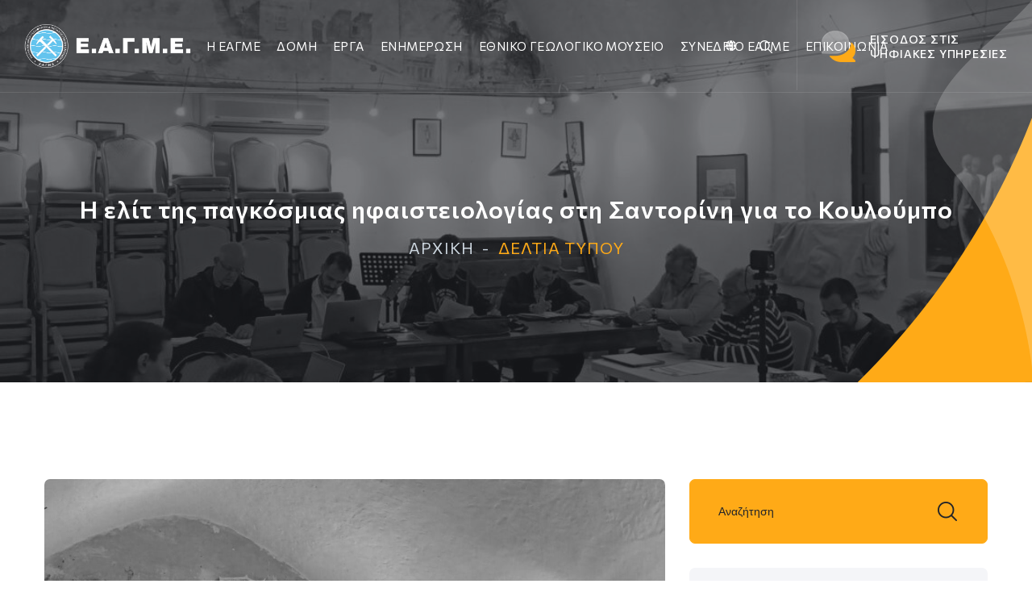

--- FILE ---
content_type: text/html; charset=UTF-8
request_url: https://eagme.gr/pages/h-elit-ths-pagkosmias-hfaisteiologias-sth-santorinh-gia-to-koyloympo
body_size: 11153
content:
<!DOCTYPE html>
<html lang="el">
	
<head>
	
    <meta charset="UTF-8">
    <meta http-equiv="X-UA-Compatible" content="IE=edge">
    <meta name="viewport" content="width=device-width, initial-scale=1">
        <title>Η ελίτ της παγκόσμιας ηφαιστειολογίας στη Σαντορίνη για το Κουλούμπο</title>
    <link rel="preconnect" href="https://fonts.gstatic.com"> 
	<link href="https://fonts.googleapis.com/css2?family=Commissioner:wght@200;300;400;500;600;700;800&display=swap" rel="stylesheet">
    <link href="https://fonts.googleapis.com/css2?family=Rubik:ital,wght@0,300;0,400;0,500;0,600;0,700;1,400;1,500;1,600;1,700&amp;family=Teko:wght@300;400;500;600;700&amp;display=swap" rel="stylesheet">
    <script src="https://cdn.userway.org/widget.js" data-account="s1HkpU8RN4"></script>
    <meta property="og:url" content="https://eagme.gr/pages/h-elit-ths-pagkosmias-hfaisteiologias-sth-santorinh-gia-to-koyloympo">
<meta property="og:type" content="website">
<meta property="og:title" content="Η ελίτ της παγκόσμιας ηφαιστειολογίας στη Σαντορίνη για το Κουλούμπο">
<meta property="og:description" content="">
<meta property="og:image" content="https://eagme.gr/uploads/pages/227/share/02_1684231605.jpg">
<meta name="twitter:card" content="summary_large_image">
<meta name="twitter:title" content="Η ελίτ της παγκόσμιας ηφαιστειολογίας στη Σαντορίνη για το Κουλούμπο">
<meta name="twitter:description" content="">
<meta name="twitter:image" content="https://eagme.gr/uploads/pages/227/share/02_1684231605.jpg">
<meta name="csrf-param" content="_csrf-frontend">
<meta name="csrf-token" content="giKUkETUJA_lDw2cidTP4L5yXe8GIrZau0EPFAFbcyS6ZPzPHKQJSKFtNdvlkoqD4UAxmGJQm2jweW5SdgQGcA==">

<meta name="keywords" content="Η ελίτ της παγκόσμιας ηφαιστειολογίας στη Σαντορίνη για το Κουλούμπο">
<link href="https://eagme.gr/pages/h-elit-ths-pagkosmias-hfaisteiologias-sth-santorinh-gia-to-koyloympo" rel="canonical">
<link href="/assets/deeb339ef99166bc7a8c9b6fd6cf1bbb/css/style.min.css?v=1626780396" rel="stylesheet">
<link href="/assets/5b585b0577121c012158aa89eb8968d9/css/bootstrap.css?v=1619436747" rel="stylesheet">
<link href="/css/fontawesome-all.css?v=1615137586" rel="stylesheet">
<link href="/css/owl.css?v=1615137587" rel="stylesheet">
<link href="/css/flag-icon.css?v=1611412345" rel="stylesheet">
<link href="/css/flaticon.css?v=1615137585" rel="stylesheet">
<link href="/css/animate.css?v=1615137586" rel="stylesheet">
<link href="/css/jquery-ui.css?v=1615137587" rel="stylesheet">
<link href="/css/jquery.fancybox.min.css?v=1615137587" rel="stylesheet">
<link href="/css/hover.css?v=1615137586" rel="stylesheet">
<link href="/css/custom-animate.css?v=1615137586" rel="stylesheet">
<link href="/css/glyphicon.min.css?v=1616232448" rel="stylesheet">
<link href="/css/style.css?v=1625165887" rel="stylesheet">
<link href="/css/rtl.css?v=1615137587" rel="stylesheet">
<link href="/css/responsive.css?v=1615137587" rel="stylesheet">
<link href="/css/site.css?v=1763639924" rel="stylesheet">
<script>window.cookieConsentTexts = {"title":"Cookies \u0026 επεξεργασία δεδομένων","mainText":"Χρησιμοποιούμε απαραίτητα cookies για τη λειτουργία του ιστοτόπου και cookies ανάλυσης (Google Analytics) για τη συγκέντρωση στατιστικών χρήσης και τη βελτίωση των υπηρεσιών μας. Μπορείς να επιλέξεις αν αποδέχεσαι τα cookies ανάλυσης. Δες περισσότερα στην \u003Ca href=\u0022{url}\u0022 target=\u0022_blank\u0022 rel=\u0022noopener\u0022\u003EΠολιτική Cookies\u003C\/a\u003E.","settingsIntro":"Εδώ μπορείς να επιλέξεις αν θα επιτρέψεις cookies ανάλυσης.","analyticsLabel":"Επιτρέπω cookies ανάλυσης (Google Analytics)","btnSettings":"Ρυθμίσεις cookies","btnReject":"Απόρριψη μη απαραίτητων","btnAccept":"Αποδοχή όλων","btnCancel":"Επιστροφή","btnSave":"Αποθήκευση","closeLabel":"Κλείσιμο","policyUrl":"\/static-pages\/politikh-cookies"};</script>    		
</head>
<body>
	<div class="page-wrapper">
		<!-- Preloader -->
	    <div class="preloader">
	      <div class="icon"></div>
	    </div>
				
		<!-- START @HEADER -->
        
<!-- Main Header -->
<header class="main-header header-style-one">
    <!-- Header Upper -->
    <div class="header-upper">
        <div class="inner-container clearfix">
          	<!--Logo-->
		  	<div class="logo-box">
            	<div class="logo">
					<a href="/" title="Ελληνική Αρχή Γεωλογικών & Μεταλλευτικών Ερευνών"><img src="/images/logo.png"
						id="thm-logo" alt="Ελληνική Αρχή Γεωλογικών & Μεταλλευτικών Ερευνών"
						title="Ελληνική Αρχή Γεωλογικών & Μεταλλευτικών Ερευνών" />
					</a>
            	</div>
          	</div>
		  	<div class="nav-outer clearfix">
	            <!--Mobile Navigation Toggler-->
	            <div class="mobile-nav-toggler">
	              <span class="icon flaticon-menu-2"></span><span class="txt">Menu</span>
	            </div>

            <!-- Main Menu -->
            <nav class="main-menu navbar-expand-md navbar-light">
              <div class="collapse navbar-collapse show clearfix">
                <ul class="navigation clearfix">
	                	                		                											<li class="dropdown">
									<a class="mob-fix" href="#">Η ΕΑΓΜΕ</a>
																			<ul>
																																					
													<li><a href="/about/organismos">ΕΛΛΗΝΙΚΗ ΑΡΧΗ ΓΕΩΛΟΓΙΚΩΝ ΚΑΙ ΜΕΤΑΛΛΕΥΤΙΚΩΝ ΕΡΕΥΝΩΝ (ΕΑΓΜΕ)</a></li>	
																							
																																					
													<li><a href="/about/dioikisi">ΔΙΟΙΚΗΣΗ</a></li>	
																							
																																					
													<li><a href="https://eagme.gr/static-pages/xronologio">ΧΡΟΝΟΛΟΓΙΟ</a></li>	
																							
																					</ul>
																	</li>
							                											<li class="dropdown">
									<a class="mob-fix" href="#">ΔΟΜΗ</a>
																			<ul>
																																																<li class="dropdown">
														<a class="nav-link dropdown-toggle" href="#" aria-haspopup="true" aria-expanded="false">
															Δ/ΝΣΗ ΓΕΝΙΚΗΣ & ΕΦ/ΝΗΣ ΓΕΩΛΟΓΙΑΣ (ΔΙΓΕΓ)														</a>
														<ul>
																																													
																<li><a href="/departments/tmhma-genikhs-gewlogias-gewlogikwn-xartografhsewn-efarmogwn-gexae">ΤΜΗΜΑ ΓΕΝΙΚΗΣ ΓΕΩΛΟΓΙΑΣ ΓΕΩΛΟΓΙΚΩΝ ΧΑΡΤΟΓΡΑΦΗΣΕΩΝ & ΕΦΑΡΜΟΓΩΝ (ΓΕ.ΧΑ.Ε)</a></li>	
																	
																																													
																<li><a href="/departments/tmhma-texnikhs-gewlogias-tege">ΤΜΗΜΑ ΤΕΧΝΙΚΗΣ ΓΕΩΛΟΓΙΑΣ (ΤΕΓΕ)</a></li>	
																	
																																													
																<li><a href="/departments/tmhma-efarmosmenhs-gewfysikhs-teg">ΤΜΗΜΑ ΕΦΑΡΜΟΣΜΕΝΗΣ ΓΕΩΦΥΣΙΚΗΣ (ΤΕΓ)</a></li>	
																	
																												</ul>
													</li>	
																							
																																																<li class="dropdown">
														<a class="nav-link dropdown-toggle" href="#" aria-haspopup="true" aria-expanded="false">
															Δ/ΝΣΗ ΥΔΑΤΙΚΩΝ ΠΟΡΩΝ & ΓΕΩΘΕΡΜΙΑΣ (ΔΥΠΟΓΕ)														</a>
														<ul>
																																													
																<li><a href="/departments/tmhma-ydrogewlogias-ydrologias-ydroge">ΤΜΗΜΑ ΥΔΡΟΓΕΩΛΟΓΙΑΣ & ΥΔΡΟΛΟΓΙΑΣ (ΥΔΡΟΓΕ)</a></li>	
																	
																																													
																<li><a href="/departments/tmhma-gewthermias-iamatikwn-fysikwn-porwn-gewthe">ΤΜΗΜΑ ΓΕΩΘΕΡΜΙΑΣ & ΙΑΜΑΤΙΚΩΝ ΦΥΣΙΚΩΝ ΠΟΡΩΝ (ΓΕΩΘΕ)</a></li>	
																	
																																													
																<li><a href="/departments/tmhma-analytikwn-ergasthriwn-tane">ΤΜΗΜΑ ΑΝΑΛΥΤΙΚΩΝ ΕΡΓΑΣΤΗΡΙΩΝ (ΤΑΝΕ)</a></li>	
																	
																												</ul>
													</li>	
																							
																																																<li class="dropdown">
														<a class="nav-link dropdown-toggle" href="#" aria-haspopup="true" aria-expanded="false">
															Δ/ΝΣΗ ΟΡΥΚΤΩΝ ΠΟΡΩΝ & ΜΕΤΑΛ/ΚΗΣ (ΔΟΠΜΕ)														</a>
														<ul>
																																													
																<li><a href="/departments/tmhma-oryktologias-petrografias-top">ΤΜΗΜΑ ΟΡΥΚΤΟΛΟΓΙΑΣ ΚΑΙ ΠΕΤΡΟΓΡΑΦΙΑΣ (ΤΟΠ)</a></li>	
																	
																																													
																<li><a href="/departments/tmhma-koitasmatologikhs-metalleytikhs-ereynas-koime">ΤΜΗΜΑ ΚΟΙΤΑΣΜΑΤΟΛΟΓΙΚΗΣ & ΜΕΤΑΛΛΕΥΤΙΚΗΣ ΕΡΕΥΝΑΣ  (ΚΟΙΜΕ)</a></li>	
																	
																																													
																<li><a href="/departments/tmhma-gewxhmeias-periballontos-gep">ΤΜΗΜΑ ΓΕΩΧΗΜΕΙΑΣ & ΠΕΡΙΒΑΛΛΟΝΤΟΣ (ΓΕΠ)</a></li>	
																	
																																													
																<li><a href="/departments/tmhma-texnologias-oryktwn-prwtwn-ylwn-metalloyrgias-teopym">ΤΜΗΜΑ ΤΕΧΝΟΛΟΓΙΑΣ, ΟΡΥΚΤΩΝ, ΠΡΩΤΩΝ ΥΛΩΝ & ΜΕΤΑΛΛΟΥΡΓΙΑΣ (ΤΕΟΠΥΜ)</a></li>	
																	
																																													
																<li><a href="/departments/tmhma-gnwmodothsewn-elegxoy-metalleiwn-gnwmem">ΤΜΗΜΑ ΓΝΩΜΟΔΟΤΗΣΕΩΝ & ΕΛΕΓΧΟΥ ΜΕΤΑΛΛΕΙΩΝ (ΓΝΩΜΕΜ)</a></li>	
																	
																												</ul>
													</li>	
																							
																																																<li class="dropdown">
														<a class="nav-link dropdown-toggle" href="#" aria-haspopup="true" aria-expanded="false">
															Δ/ΝΣΗ ΔΙΑΧ/ΣΗΣ Φ/ΚΩΝ & ΤΕΧΝ/ΚΩΝ ΚΙΝΔΥΝΩΝ (ΔΦΥΤΕΚ)														</a>
														<ul>
																																													
																<li><a href="/departments/tmhma-diaxeirishs-prolhpshs-antimetwpishs-fysikwn-kindynwn-fyk">ΤΜΗΜΑ ΔΙΑΧΕΙΡΙΣΗΣ ΠΡΟΛΗΨΗΣ & ΑΝΤΙΜΕΤΩΠΙΣΗΣ ΦΥΣΙΚΩΝ ΚΙΝΔΥΝΩΝ (ΦΥΚ)</a></li>	
																	
																																													
																<li><a href="/departments/tmhma-diaxeirishs-prolhpshs-antimetwpishs-texnologikwn-kindynwn-tek">ΤΜΗΜΑ ΔΙΑΧΕΙΡΙΣΗΣ ΠΡΟΛΗΨΗΣ & ΑΝΤΙΜΕΤΩΠΙΣΗΣ ΤΕΧΝΟΛΟΓΙΚΩΝ ΚΙΝΔΥΝΩΝ (ΤΕΚ)</a></li>	
																	
																												</ul>
													</li>	
																							
																																																<li class="dropdown">
														<a class="nav-link dropdown-toggle" href="#" aria-haspopup="true" aria-expanded="false">
															Δ/ΝΣΗ ΑΝΑΠΤΥΞΗΣ & ΥΠΟΔΟΜΩΝ (ΔΑΝΥ)														</a>
														<ul>
																																													
																<li><a href="/departments/tmhma-anaptykshs-poiothtas-elegxoy-tape">ΤΜΗΜΑ ΑΝΑΠΤΥΞΗΣ ΠΟΙΟΤΗΤΑΣ & ΕΛΕΓΧΟΥ (ΤΑΠΕ)</a></li>	
																	
																																													
																<li><a href="/departments/tmhma-mhxanikwn-kthriakwn-ypodomwn-ekteleshs-ergwn-typeke">ΤΜΗΜΑ ΜΗΧΑΝΙΚΩΝ - ΚΤΗΡΙΑΚΩΝ ΥΠΟΔΟΜΩΝ & ΕΚΤΕΛΕΣΗΣ ΕΡΓΩΝ (ΤΥΠΕΚΕ)</a></li>	
																	
																																													
																<li><a href="/departments/tmhma-hlektronikhs-diakybernhshs-thd">ΤΜΗΜΑ ΗΛΕΚΤΡΟΝΙΚΗΣ ΔΙΑΚΥΒΕΡΝΗΣΗΣ (ΤΗΔ)</a></li>	
																	
																																																												<li class="dropdown">
																	<a class="nav-link dropdown-toggle" href="#" aria-haspopup="true" aria-expanded="false">
																		Δ/ΝΣΗ ΟΙΚ/ΚΩΝ & ΔΙΟΙΚ/ΚΩΝ ΥΠΗΡΕΣΙΩΝ (ΔΟΔΥ)																	</a>
																	<ul>
																																			<li><a href="/departments/tmhma-oikonomikwn-yphresiwn-toy">ΤΜΗΜΑ ΟΙΚΟΝΟΜΙΚΩΝ ΥΠΗΡΕΣΙΩΝ (ΤΟΥ)</a></li>	
																																			<li><a href="/departments/tmhma-dioikhtikwn-yphresiwn-kai-misthodosias-dym">ΤΜΗΜΑ ΔΙΟΙΚΗΤΙΚΩΝ ΥΠΗΡΕΣΙΩΝ ΚΑΙ ΜΙΣΘΟΔΟΣΙΑΣ (ΔΥΜ)  </a></li>	
																																		</ul>
																</li>
																	
																												</ul>
													</li>	
																							
																																																<li class="dropdown">
														<a class="nav-link dropdown-toggle" href="#" aria-haspopup="true" aria-expanded="false">
															ΠΕΡΙΦΕΡΕΙΑΚΕΣ ΜΟΝΑΔΕΣ														</a>
														<ul>
																																													
																<li><a href="/departments/anat-makedonias-thrakhs">ΑΝΑΤ. ΜΑΚΕΔΟΝΙΑΣ – ΘΡΑΚΗΣ</a></li>	
																	
																																													
																<li><a href="/departments/kentrikhs-makedonias">ΚΕΝΤΡΙΚΗΣ ΜΑΚΕΔΟΝΙΑΣ</a></li>	
																	
																																													
																<li><a href="/departments/dytikhs-makedonias">ΔΥΤΙΚΗΣ ΜΑΚΕΔΟΝΙΑΣ</a></li>	
																	
																																													
																<li><a href="/departments/hpeiroy">ΗΠΕΙΡΟΥ</a></li>	
																	
																																													
																<li><a href="/departments/peloponnhsoy">ΠΕΛΟΠΟΝΝΗΣΟΥ</a></li>	
																	
																																													
																<li><a href="/departments/krhths">ΚΡΗΤΗΣ</a></li>	
																	
																												</ul>
													</li>	
																							
																																																<li class="dropdown">
														<a class="nav-link dropdown-toggle" href="#" aria-haspopup="true" aria-expanded="false">
															ΛΟΙΠΕΣ ΥΠΗΡΕΣΙΑΚΕΣ ΜΟΝΑΔΕΣ														</a>
														<ul>
																																													
																<li><a href="/departments/monada-eswterikoy-elegxoy">ΜΟΝΑΔΑ ΕΣΩΤΕΡΙΚΟΥ ΕΛΕΓΧΟΥ</a></li>	
																	
																																													
																<li><a href="/departments/grafeio-dhmosiwn-sxesewn">ΓΡΑΦΕΙΟ ΔΗΜΟΣΙΩΝ ΣΧΕΣΕΩΝ</a></li>	
																	
																																													
																<li><a href="/departments/nomikh-yphresia">ΝΟΜΙΚΗ ΥΠΗΡΕΣΙΑ</a></li>	
																	
																												</ul>
													</li>	
																							
																																					
													<li><a href="/static-pages/bibliothhkh">ΒΙΒΛΙΟΘΗΚΗ</a></li>	
																							
																																					
													<li><a href="https://ngmuseum.gr/">ΕΘΝΙΚΟ ΓΕΩΛΟΓΙΚΟ ΜΟΥΣΕΙΟ</a></li>	
																							
																					</ul>
																	</li>
							                											<li class="dropdown">
									<a class="mob-fix" href="">ΕΡΓΑ</a>
																			<ul>
																																					
													<li><a href="/static-pages/erga-espa">ΕΣΠΑ</a></li>	
																							
																																					
													<li><a href="/programs/index?cat=2">ΔΗΜΟΣΙΩΝ ΕΠΕΝΔΥΣΕΩΝ</a></li>	
																							
																																					
													<li><a href="/programs/index?cat=1">ΕΥΡΩΠΑΪΚΑ - ΑΝΤΑΓΩΝΙΣΤΙΚΑ</a></li>	
																							
																																					
													<li><a href="/programs/index?cat=4">ΥΠΕΡ ΤΡΙΤΩΝ</a></li>	
																							
																																					
													<li><a href="/programs/index?cat=7">ΕΧΕΕΑΘ</a></li>	
																							
																																					
													<li><a href="/static-pages/diapisteyseis-pistopoihseis">ΔΙΑΠΙΣΤΕΥΣΕΙΣ - ΠΙΣΤΟΠΟΙΗΣΕΙΣ</a></li>	
																							
																					</ul>
																	</li>
							                											<li class="dropdown">
									<a class="mob-fix" href="#">ΕΝΗΜΕΡΩΣΗ</a>
																			<ul>
																																					
													<li><a href="/pages/category/deltia-typoy">ΔΕΛΤΙΑ ΤΥΠΟΥ</a></li>	
																							
																																					
													<li><a href="/pages/category/teleytaia-nea">ΤΕΛΕΥΤΑΙΑ ΝΕΑ</a></li>	
																							
																																					
													<li><a href="/events/index">ΕΚΔΗΛΩΣΕΙΣ</a></li>	
																							
																																					
													<li><a href="/static-pages/oikonomika-stoixeia">ΟΙΚΟΝΟΜΙΚΑ ΣΤΟΙΧΕΙΑ</a></li>	
																							
																																					
													<li><a href="/pages/category/diagwnismoi">ΔΙΑΓΩΝΙΣΜΟΙ</a></li>	
																							
																																					
													<li><a href="https://www.eagme.gr/pages/category/prokhrykseis">ΠΡΟΚΗΡΥΞΕΙΣ</a></li>	
																							
																					</ul>
																	</li>
							                											<li class="dropdown">
									<a class="mob-fix" href="">ΕΘΝΙΚΟ ΓΕΩΛΟΓΙΚΟ ΜΟΥΣΕΙΟ</a>
																			<ul>
																																					
													<li><a href="https://ngmuseum.gr/">Το ΕΘΝΙΚΟ ΓΕΩΛΟΓΙΚΟ ΜΟΥΣΕΙΟ</a></li>	
																							
																																					
													<li><a href="https://tickets.ngmuseum.gr/">ΚΡΑΤΗΣΗ ΕΙΣΙΤΗΡΙΩΝ</a></li>	
																							
																					</ul>
																	</li>
							                											<li class="dropdown">
									<a class="mob-fix" href="">ΣΥΝΕΔΡΙΟ ΕΑΓΜΕ</a>
																			<ul>
																																					
													<li><a href="/static-pages/genikes-plhrofories-synedrioy">ΓΕΝΙΚΕΣ ΠΛΗΡΟΦΟΡΙΕΣ</a></li>	
																							
																																					
													<li><a href="/static-pages/programma-synedrioy">ΠΡΟΓΡΑΜΜΑ </a></li>	
																							
																																					
													<li><a href="/static-pages/omilhtes-synedrioy">ΟΜΙΛΗΤΕΣ</a></li>	
																							
																																					
													<li><a href="/static-pages/xorhgoi-synedrioy">ΧΟΡΗΓΟΙ</a></li>	
																							
																																					
													<li><a href="https://www.youtube.com/live/t4FRqMDYmbI?si=92Fn3B8T5cjA0j3k">Live Streaming</a></li>	
																							
																					</ul>
																	</li>
							                											<li class="">
									<a class="mob-fix" href="/site/contact">ΕΠΙΚΟΙΝΩΝΙΑ</a>
																	</li>
							                            	
                </ul>
              </div>
            </nav>
          </div>

          <div class="other-links clearfix">
	          
			<div id="w0" class="theme-btn btn-lang dropdown btn-group"><button id="w0-button" class="btn dropdown-toggle" data-toggle="dropdown" aria-haspopup="true" aria-expanded="false"><i class="fa fa-solid fa-globe"></i></button>

<div id="w1" class="dropdown-menu"><a class="dropdown-item" href="/pages/h-elit-ths-pagkosmias-hfaisteiologias-sth-santorinh-gia-to-koyloympo?language=en">English</a></div></div>            <!--Search Btn-->
            <div class="search-btn">
              <button type="button" class="theme-btn search-toggler">
                <span class="flaticon-loupe"></span>
              </button>
            </div>
            <div class="link-box">
              <div class="call-us">
                <a class="link" href="/site/services">
                  <span class="icon"></span>
                  <span class="sub-text">ΕΙΣΟΔΟΣ ΣΤΙΣ</span>
                  <span class="sub-text">ΨΗΦΙΑΚΕΣ ΥΠΗΡΕΣΙΕΣ</span>
                </a>
              </div>
            </div>
          </div>
        </div>
        
        
  	</div>
  	<!--End Header Upper-->
</header>
<!-- End Main Header -->

<!--Mobile Menu-->
<div class="side-menu__block">
   	<div class="side-menu__block-overlay custom-cursor__overlay">
        <div class="cursor"></div>
        <div class="cursor-follower"></div>
    </div>
      <!-- /.side-menu__block-overlay -->
    <div class="side-menu__block-inner">
        <div class="side-menu__top justify-content-between">
            <div class="logo">
                <a href="/">
                    <img width="133" src="/images/logo.png" alt="Ελληνική Αρχή Γεωλογικών & Μεταλλευτικών Ερευνών">                    
                </a>
            </div>
            <a href="#" class="side-menu__toggler side-menu__close-btn"></a>
        </div>
        <!-- /.side-menu__top -->

        <nav class="mobile-nav__container">
          <!-- content is loading via js -->
        </nav>
        <div class="side-menu__sep"></div>
        <!-- /.side-menu__sep -->
        <div class="side-menu__content">
          	<p>Ελληνική Αρχή Γεωλογικών & Μεταλλευτικών Ερευνών</p>
		  	<p>
			  	<a href="mailto:info@eagme.gr">info@eagme.gr</a>				<br />
				<a href="tel:302131337017">+30 213.133.7017</a>		

          	</p>
		  	<div class="side-menu__social">
			  	
			  	<a target="_blank" href="https://www.facebook.com/eagme"><span class="fab fa-facebook-square"></span></a><a target="_blank" href="https://twitter.com/eagme_hsgme"><span class="fab fa-twitter"></span></a><a target="_blank" href="https://www.instagram.com/eagme_hsgme"><span class="fab fa-instagram"></span></a>
          	</div>
        </div>
        <!-- /.side-menu__content -->
    </div>
    <!-- /.side-menu__block-inner -->
</div>
<!-- /.side-menu__block -->

<!--Search Popup-->
<div class="search-popup">
    <div class="search-popup__overlay custom-cursor__overlay">
        <div class="cursor"></div>
        <div class="cursor-follower"></div>
    </div>
    <!-- /.search-popup__overlay -->
    <div class="search-popup__inner">
        <form action="/site/search" class="search-popup__form">
          <input type="text" name="search" required="required" placeholder="Αναζήτηση..." />
          <button type="submit"><span class="fa fa-search"></span></button>
        </form>
    </div>
    <!-- /.search-popup__inner -->
</div>
<!-- /.search-popup -->        <!--/ END HEADER -->
		
		
        




<!-- Banner Section -->
<section class="page-banner">
    <div class="image-layer" style="background-image:url(/uploads/pages/227/large/02_1684231605.jpg);"></div>
    <div class="shape-1"></div>
    <div class="shape-2"></div>
    <div class="banner-inner">
        <div class="auto-container">
            <div class="inner-container clearfix">
                <h1>Η ελίτ της παγκόσμιας ηφαιστειολογίας στη Σαντορίνη για το Κουλούμπο</h1>
                <div class="page-nav">
                    <ul class="bread-crumb clearfix">
                        <li><a href="/"><h2 class="fixedawc">ΑΡΧΙΚΗ</h2></a></li>
                        <li class="active"><h2 class="fixedawc">ΔΕΛΤΙΑ ΤΥΠΟΥ</h2></li>
                    </ul>
                </div>
            </div>
        </div>
    </div>
</section>
<!--End Banner Section -->


<div class="sidebar-page-container">
    <div class="auto-container">
        <div class="row clearfix">

            <!--Content Side-->
            <div class="content-side col-lg-8 col-md-12 col-sm-12">
                <div class="blog-details">
                    <!--News Block-->
                    <div class="post-details news-block-two">
                        <div class="inner-box">	                        
	                            <div class="image-box">
	                                <a href="#"><img src="/uploads/pages/227/large/02_1684231605.jpg" alt="Η ελίτ της παγκόσμιας ηφαιστειολογίας στη Σαντορ"></a>
	                                        
	                            </div>
                            <div class="lower-box">
                                <div class="post-meta">
                                    <ul class="clearfix">
                                        <li><span class="far fa-clock"></span>  16/05/2023</li>
                                        <li><span class="far fa-comments"></span> ΔΕΛΤΙΑ ΤΥΠΟΥ</li>
                                    </ul>
                                </div>
                                <h4>Η ελίτ της παγκόσμιας ηφαιστειολογίας στη Σαντορίνη για το Κουλούμπο</h4>
                                <div class="text">
                                    <p>Παγκόσμιο ενδιαφέρον για το ηφαίστειο Κουλούμπο στη Σαντορίνη! Η ελίτ της επιστημονικής κοινότητας έδωσε το παρών στην κορυφαία συνάντηση της Διεθνούς Επιτροπής Εμπειρογνωμόνων Εκτίμησης Ηφαιστειακού Κινδύνου Υποθαλάσσιου Ηφαιστείου Κουλούμπο (Σαντορίνη), την οποία διοργάνωσε η Ελληνική Αρχή Γεωλογικών και Μεταλλευτικών Ερευνών (Ε.Α.Γ.Μ.Ε.) σε συνεργασία με το Ινστιτούτο Μελέτης και Παρακολούθησης Ηφαιστείου Σαντορίνης (ΙΜΠΗΣ), στο πλαίσιο της υλοποίησης του «Προγράμματος Εκτίμησης Ηφαιστειακής Διακινδύνευσης από το Υποθαλάσσιο Ηφαίστειο Κουλούμπο» στη Σαντορίνη της ΕΑΓΜΕ.</p>
<p>Κατά την διάρκεια των εργασιών της τριήμερης συνάντησης (9 έως 11/05/2023), 18 κορυφαίοι επιστήμονες στο αντικείμενο από την Ελλάδα και το εξωτερικό κλήθηκαν να απαντήσουν ένα ερευνητικό ερωτηματολόγιο με απώτερο στόχο την εκτίμηση και ορισμό με διαδικασίες βαθμολογημένης αξιολόγησης, των ποσοστών εκδήλωσης πιθανών επικίνδυνων δράσεων από το ηφαίστειο Κουλούμπο (ηφαιστειακή στάχτη και αέρια, ηφαιστειακοί σεισμοί, τσουνάμι κ.α.), καθώς και των περιοχών που εκτίθενται σε κίνδυνο, με βάση τα διαθέσιμα δεδομένα και την επιστημονική πολυετή τους διεθνή εμπειρία. Επίσης είχαν την ευκαιρία να ανταλλάξουν απόψεις για όλες τις επιστημονικές παραμέτρους του ηφαιστείου.</p>
<p>Στην ομάδα των επιστημόνων συμμετείχε μεταξύ άλλων και ο κορυφαίος ηφαιστειολόγος  στον κόσμο Καθηγητής Δρ. Στίβεν Σπάρκς. Η σταδιοδρομία του Βρετανού επιστήμονα έχει συμβάλει στην ανάπτυξη μεθόδων εκτίμησης κινδύνου και επικινδυνότητας που χρησιμοποιούνται σε όλο τον κόσμο. Ο Δρ. Σπαρκς θεωρείται expert στον χώρο και είναι χαρακτηριστικό ότι όλα τα κράτη απευθύνονται σε αυτόν για συμβουλές για σχετικά θέματα.</p>
<p>Τα εξαχθέντα αποτελέσματα αλλά και οι τελικές εκθέσεις των κορυφαίων επιστημόνων θα διατεθούν στις Τοπικές και Περιφερειακές Αρχές, καθώς και στη Γενική Γραμματεία Πολιτικής Προστασίας (Γ.Γ.Π.Π.), ώστε να αξιοποιηθούν στην επικαιροποίηση των Σχεδίων Αντιμετώπισης του Ηφαιστειακού Κινδύνου στη Σαντορίνη και την ευρύτερη περιοχή (Σχέδιο ΤΑΛΩΣ).</p>
<p>Μετά την ολοκλήρωση των εργασιών ακολούθησε ενημέρωση των κατοίκων και φορέων της Σαντορίνης για το αντικείμενο της συνάντησης στην αίθουσα εκδηλώσεων του Ιδρύματος Λουκά και Ευάγγελου Μπελλώνια, στα Φηρά Θήρας. Επίσης, τα μέλη της επιτροπής ξεναγήθηκαν στο χώρο των ανασκαφών του Ακρωτηρίου από τον Ομότιμο Καθηγητή Αρχαιολογίας και προϊστάμενο των ανασκαφών κ. Χρίστο Ντούμα, ενώ στη συνέχεια πραγματοποιήθηκε περίπλους και παρατήρηση των πρανών της καλδέρας.</p>
<p>Στην ημερίδα παρευρέθηκαν και τοποθετήθηκαν ο Δήμαρχος Θήρας κ. Αντώνης Σιγάλας, ο υπεύθυνος Πολιτικής Προστασίας Θήρας κ. Μάρκος Καφούρος, ο Γενικός Διευθυντής της ΕΑΓΜΕ κ. Διονύσιος Γκούτης, ο Προϊστάμενος Τμήματος Φυσικών Καταστροφών του Υπουργείου Κλιματικής Κρίσης και Πολιτικής Προστασίας Δρ. Ανδρέας Αντωνάκος ο οποίος και συμμετείχε και στην ομάδα επιστημόνων, καθώς και ο διοργανωτής, ηφαιστειολόγος ΕΑΓΜΕ- ΙΜΠΗΣ, Δρ. Γιώργος Βουγιουκαλάκης.  </p>
<p>Στην επιτυχία της εκδήλωσης συνέβαλλαν τα μέγιστα η Δημοτική Αρχή Θήρας και τοπικοί φορείς.</p>                                </div>
                                                                								 <div class="info-row clearfix d-print-none">
	                                    <div class="tags-info">
		                                    <strong>Share</strong> 
												<!--noindex--><ul class="social-share"><li><a href="http://www.facebook.com/sharer.php?u=https%3A%2F%2Feagme.gr%2Fpages%2Fh-elit-ths-pagkosmias-hfaisteiologias-sth-santorinh-gia-to-koyloympo" rel="noopener" target="_blank"><i class="si si-facebook"></i></a></li><li><a href="http://twitter.com/share?url=https%3A%2F%2Feagme.gr%2Fpages%2Fh-elit-ths-pagkosmias-hfaisteiologias-sth-santorinh-gia-to-koyloympo&amp;text=" rel="noopener" target="_blank"><i class="si si-twitter"></i></a></li><li><a href="https://plusone.google.com/_/+1/confirm?hl=en&amp;url=https%3A%2F%2Feagme.gr%2Fpages%2Fh-elit-ths-pagkosmias-hfaisteiologias-sth-santorinh-gia-to-koyloympo" rel="noopener" target="_blank"><i class="si si-google-plus"></i></a></li><li><a href="https://www.pinterest.com/pin/create/link/?url=https%3A%2F%2Feagme.gr%2Fpages%2Fh-elit-ths-pagkosmias-hfaisteiologias-sth-santorinh-gia-to-koyloympo&amp;media=https%3A%2F%2Feagme.gr%2Fuploads%2Fpages%2F227%2Fshare%2F02_1684231605.jpg&amp;description=" rel="noopener" target="_blank"><i class="si si-pinterest"></i></a></li><li><a href="https://www.linkedin.com/shareArticle?mini=true&amp;url=https%3A%2F%2Feagme.gr%2Fpages%2Fh-elit-ths-pagkosmias-hfaisteiologias-sth-santorinh-gia-to-koyloympo&amp;title=%CE%97+%CE%B5%CE%BB%CE%AF%CF%84+%CF%84%CE%B7%CF%82+%CF%80%CE%B1%CE%B3%CE%BA%CF%8C%CF%83%CE%BC%CE%B9%CE%B1%CF%82+%CE%B7%CF%86%CE%B1%CE%B9%CF%83%CF%84%CE%B5%CE%B9%CE%BF%CE%BB%CE%BF%CE%B3%CE%AF%CE%B1%CF%82+%CF%83%CF%84%CE%B7+%CE%A3%CE%B1%CE%BD%CF%84%CE%BF%CF%81%CE%AF%CE%BD%CE%B7+%CE%B3%CE%B9%CE%B1+%CF%84%CE%BF+%CE%9A%CE%BF%CF%85%CE%BB%CE%BF%CF%8D%CE%BC%CF%80%CE%BF&amp;summary=" rel="noopener" target="_blank"><i class="si si-linkedin"></i></a></li><li><a href="viber://forward?text=https%3A%2F%2Feagme.gr%2Fpages%2Fh-elit-ths-pagkosmias-hfaisteiologias-sth-santorinh-gia-to-koyloympo" rel="noopener" target="_blank"><i class="fab fa-viber"></i></a></li><li><a href="whatsapp://send?text=https%3A%2F%2Feagme.gr%2Fpages%2Fh-elit-ths-pagkosmias-hfaisteiologias-sth-santorinh-gia-to-koyloympo" rel="noopener" target="_blank"><i class="si si-whatsapp"></i></a></li><li><a href="https://mail.google.com/mail/?view=cm&amp;fs=1&amp;su=%CE%97+%CE%B5%CE%BB%CE%AF%CF%84+%CF%84%CE%B7%CF%82+%CF%80%CE%B1%CE%B3%CE%BA%CF%8C%CF%83%CE%BC%CE%B9%CE%B1%CF%82+%CE%B7%CF%86%CE%B1%CE%B9%CF%83%CF%84%CE%B5%CE%B9%CE%BF%CE%BB%CE%BF%CE%B3%CE%AF%CE%B1%CF%82+%CF%83%CF%84%CE%B7+%CE%A3%CE%B1%CE%BD%CF%84%CE%BF%CF%81%CE%AF%CE%BD%CE%B7+%CE%B3%CE%B9%CE%B1+%CF%84%CE%BF+%CE%9A%CE%BF%CF%85%CE%BB%CE%BF%CF%8D%CE%BC%CF%80%CE%BF&amp;body=+-+https%3A%2F%2Feagme.gr%2Fpages%2Fh-elit-ths-pagkosmias-hfaisteiologias-sth-santorinh-gia-to-koyloympo" rel="noopener" target="_blank"><i class="si si-gmail"></i></a></li><li><a href="https://compose.mail.yahoo.com/?subject=%CE%97+%CE%B5%CE%BB%CE%AF%CF%84+%CF%84%CE%B7%CF%82+%CF%80%CE%B1%CE%B3%CE%BA%CF%8C%CF%83%CE%BC%CE%B9%CE%B1%CF%82+%CE%B7%CF%86%CE%B1%CE%B9%CF%83%CF%84%CE%B5%CE%B9%CE%BF%CE%BB%CE%BF%CE%B3%CE%AF%CE%B1%CF%82+%CF%83%CF%84%CE%B7+%CE%A3%CE%B1%CE%BD%CF%84%CE%BF%CF%81%CE%AF%CE%BD%CE%B7+%CE%B3%CE%B9%CE%B1+%CF%84%CE%BF+%CE%9A%CE%BF%CF%85%CE%BB%CE%BF%CF%8D%CE%BC%CF%80%CE%BF&amp;body=+-+https%3A%2F%2Feagme.gr%2Fpages%2Fh-elit-ths-pagkosmias-hfaisteiologias-sth-santorinh-gia-to-koyloympo" rel="noopener" target="_blank"><i class="si si-yahoo"></i></a></li><li><a href="#" onclick="window.print();return false;"><i class="fa fa-print"></i></a></li></ul><!--/noindex-->	                                    </div>
								 </div>
                            </div>
                        </div>
                    </div>
                </div>
            </div>

            <!--Sidebar Side-->
            <div class="sidebar-side col-lg-4 col-md-12 col-sm-12 d-print-none">
                <aside class="sidebar blog-sidebar">
                    <!--Sidebar Widget-->
                    <div class="sidebar-widget search-box">
                        <div class="widget-inner">
                            <form method="post" action="/pages/search">
                                <div class="form-group">
                                    <input type="search" name="search-field" value="" placeholder="Αναζήτηση"
                                        required="">
                                    <button type="submit"><span
                                            class="icon flaticon-magnifying-glass-1"></span></button>
                                </div>
                            </form>
                        </div>
                    </div>
					
					
					<div class="sidebar-widget archives">
                        <div class="widget-inner">
                            <div class="sidebar-title">
                                <h4>ΚΑΤΗΓΟΡΙΕΣ</h4>
                            </div>
                            <ul>
	                            	                            	<li class="active"><a href="/pages/category/deltia-typoy">ΔΕΛΤΙΑ ΤΥΠΟΥ</a></li>
	                            	                            	<li class=""><a href="/pages/category/diagwnismoi">ΔΙΑΓΩΝΙΣΜΟΙ</a></li>
	                            	                            	<li class=""><a href="/pages/category/apofaseis-ds">ΑΠΟΦΑΣΕΙΣ Δ.Σ.</a></li>
	                            	                            	<li class=""><a href="/pages/category/teleytaia-nea">ΤΕΛΕΥΤΑΙΑ ΝΕΑ</a></li>
	                            	                            	<li class=""><a href="/pages/category/prokhrykseis">ΠΡΟΚΗΡΥΞΕΙΣ</a></li>
	                                                        </ul>
                        </div>
                    </div>
					
					
                    <div class="sidebar-widget recent-posts">
                        <div class="widget-inner">
                            <div class="sidebar-title">
                                <h4>ΤΕΛΕΥΤΑΙΑ ΑΡΘΡΑ</h4>
                            </div>
								                            <div class="post">
	                                <figure class="post-thumb"><img src="/uploads/pages/347/small/eikons_1767943632.jpg" alt="Πήρε ISO για την Υγεία και την Ασφάλεια στην Εργασί">
	                                </figure>
	                                <h6 class="text"><a href="/pages/phre-iso-gia-thn-ygeia-kai-thn-asfaleia-sthn-ergasia-h-eagme">Πήρε ISO για την Υγεία και την Ασφάλεια στην Εργασία η ΕΑΓΜΕ</a></h6>
	                            </div>

								                            <div class="post">
	                                <figure class="post-thumb"><img src="/uploads/pages/346/small/eagme apologistiko 25_1766048283.jpg" alt="Στρατηγική αναβάθμιση, διεθνής παρουσία  και έντ�">
	                                </figure>
	                                <h6 class="text"><a href="/pages/strathgikh-anabathmish-diethnhs-paroysia-kai-entonh-drasthriothta-se-d">Στρατηγική αναβάθμιση, διεθνής παρουσία  και έντονη δραστηριότητα σε δράσεις  και έργα το 2025 για την ΕΑΓΜΕ</a></h6>
	                            </div>

								                            <div class="post">
	                                <figure class="post-thumb"><img src="/uploads/pages/345/small/gkoutis_dionysios_25_1764662967.jpg" alt="Διονύσιος Γκούτης στον "Οικονομικό Ταχυδρόμο": Η �">
	                                </figure>
	                                <h6 class="text"><a href="/pages/dionysios-gkoyths-ston-oikonomiko-taxydromo-h-gewenergeia-ws-pylwnas-e">Διονύσιος Γκούτης στον "Οικονομικό Ταχυδρόμο": Η Γεωενέργεια ως πυλώνας εθνικής ενεργειακής ασφάλειας</a></h6>
	                            </div>

														
                        </div>
                    </div>

                   

					
										
					
                </aside>
            </div>
			<div class="content-side col-sm-12 d-print-none">
                <div class="blog-details">
	                
					<div class="post-control">
			            <div class="auto-container">
			                <div class="inner clearfix">
				                			                    	<div class="control prev"><a href="/pages/stis-katolisthhseis-poy-ekdhlwthhkan-sta-kentrika-tzoymerka-ekane-ayto"><span class="fa fa-angle-left"></span> &nbsp; ΠΡΟΗΓΟΥΜΕΝΟ</a></div>
																	
			                </div>
			            </div>
			        </div>
                </div>
			</div>
			
        </div>
    </div>
</div>


<script async src="https://platform.twitter.com/widgets.js" charset="utf-8"></script>
<script async src="//www.instagram.com/embed.js"></script>		
		
		<!-- START @FOOTER -->
        	


<!-- Main Footer -->
<footer class="main-footer">
	<div class="auto-container">
        <!--Widgets Section-->
        <div class="widgets-section">
	        <div class="row clearfix">
	            <!--Column-->
	            <div class="column col-xl-3 col-lg-6 col-md-6 col-sm-12">
	              	<div class="footer-widget logo-widget">
	                	<div class="widget-content">
		                <div class="logo">
		                    <a href="/"><img id="fLogo" src="/images/logo.png" alt="Ελληνική Αρχή Γεωλογικών & Μεταλλευτικών Ερευνών" /></a>
		                </div>
		                <div class="text">Ελληνική Αρχή Γεωλογικών & Μεταλλευτικών Ερευνών</div>
						<ul class="social-links clearfix">
							
							<li><a target="_blank" href="https://www.facebook.com/eagme"><span class="fab fa-facebook-square"></span></a></li><li><a target="_blank" href="https://twitter.com/eagme_hsgme"><span class="fab fa-twitter"></span></a></li><li><a target="_blank" href="https://www.instagram.com/eagme_hsgme"><span class="fab fa-instagram"></span></a></li>								
	                  	</ul>
	                </div>
	            </div>
	        </div>
	
	        <!--Column-->
	        <div class="column col-xl-3 col-lg-6 col-md-6 col-sm-12">
	            <div class="footer-widget links-widget">
	                <div class="widget-content">
	                  	<h6>ΧΡΗΣΙΜΑ</h6>
					  	<div class="row clearfix">
	                    	<div class="col-md-12">
																	<ul>
																					<li><a href="/about/organismos">Η Ε.Α.Γ.Μ.Ε</a></li>
																					<li><a href="/phone-book/index">Τηλ. Κατάλογος</a></li>
																					<li><a href="/static-pages/politikh-cookies">Όροι Χρήσης & Cookies</a></li>
																					<li><a href="/uploads/files/PDF/timokatalogosekdoseon18102018.pdf">Κατάλογος Βιβλίων & Εκδόσεων</a></li>
																					<li><a href="/static-pages/dhlwsh-prosbasimothtas">Δήλωση Προσβασιμότητας</a></li>
																				
										<li><a href="#" onclick="window.openCookieSettings && window.openCookieSettings(); return false;">
											    Ρυθμίσεις cookies											</a>
										</li>
									</ul>
									                    	</div>
	                  	</div>
	                </div>
	            </div>
	        </div>
	
	        <!--Column-->
	        <div class="column col-xl-3 col-lg-6 col-md-6 col-sm-12">
	            <div class="footer-widget info-widget">
                	<div class="widget-content">
						<h6>ΕΠΙΚΟΙΝΩΝΙΑ</h6>
						<ul class="contact-info">
						<li class="address"><span class="icon flaticon-pin-1"></span>Σπ. Λούη 1, Ολυμπιακό Χωριό,  Αχαρναί Αττικής, Τ.Κ. 13677</li><li><span class="icon flaticon-call"></span><a href="tel:302131337017">+30 213.133.7017</a></li><li><span class="icon flaticon-email-2"></span><a href="mailto:info@eagme.gr">info@eagme.gr</a></li>	
								
                  		</ul>
                	</div>
	            </div>
	        </div>
	
	        <!--Column-->
	        <div class="column col-xl-3 col-lg-6 col-md-6 col-sm-12">
	            <div class="footer-widget newsletter-widget">
	                <div class="widget-content">
	                  	<h6>Newsletter</h6>
					  	<div class="newsletter-form">
						  	<form class="form-group clearfix" action="/pages/h-elit-ths-pagkosmias-hfaisteiologias-sth-santorinh-gia-to-koyloympo" method="post">
<input type="hidden" name="_csrf-frontend" value="giKUkETUJA_lDw2cidTP4L5yXe8GIrZau0EPFAFbcyS6ZPzPHKQJSKFtNdvlkoqD4UAxmGJQm2jweW5SdgQGcA==">								<input id="newsletter-label" type="email" name="your-email" value="" placeholder="Το E-mail σας" required="" />       
								<button type="submit" id="w2" class="theme-btn"><span class="fa fa-envelope"></span></button>							</form>							<div id="output"></div>
	                  	</div>
					  	<div class="text">Κάντε εγγραφή για να λαμβάνετε τα νέα μας</div>
	                </div>
	            </div>
	        </div>
	    </div>
	</div>
	
	<!-- Footer Bottom -->
	<div class="footer-bottom">
		<div class="row">
			<div class="col-md-12 text-center">
				<img src="/images/home-page/espa_n.png" alt="Ελληνική Αρχή Γεωλογικών & Μεταλλευτικών Ερευνών"/>
			</div>
		</div>
	    <div class="auto-container">
	        <div class="inner clearfix">
	            <div class="copyright">
	              &copy; Copyright 2026 eagme.gr, Developed by <a href="https://f2x.gr">f2x.gr</a> All rights reserved.
	            </div>
	        </div>
	    </div>
	</div>
</footer>

        <!--/ END FOOTER -->
		
  	</div>
  	<!--End pagewrapper-->
  	<a href="#" data-target="html" class="scroll-to-target scroll-to-top"><span class="fa fa-angle-up"></span></a>
		
<script src="/assets/8c9321df6ecc8064300c38429f23a711/jquery.js?v=1619436747"></script>
<script src="/assets/9bc06dd247a49f0e1decf09254a21f68/yii.js?v=1619436747"></script>
<script src="/js/popper.min.js?v=1615137636"></script>
<script src="/js/TweenMax.js?v=1615137634"></script>
<script src="/js/jquery-ui.js?v=1615137635"></script>
<script src="/js/jquery.fancybox.js?v=1615137636"></script>
<script src="/js/owl.js?v=1742197739"></script>
<script src="/js/mixitup.js?v=1615137636"></script>
<script src="/js/appear.js?v=1615137636"></script>
<script src="/js/wow.js?v=1615137636"></script>
<script src="/js/knob.js?v=1615137634"></script>
<script src="/js/jquery.cookiebar.js?v=1768903514"></script>
<script src="/js/custom-script.js?v=1742197624"></script>
<script src="/assets/5b585b0577121c012158aa89eb8968d9/js/bootstrap.bundle.js?v=1619436747"></script>
<script>jQuery(function ($) {
jQuery('#w0-button').dropdown();
$('#w2').unbind('click').click(function() {
                var _clickedButton = this;
                $.ajax({"type":"POST","url":"/site/subscribe","success":function(html){
								            $("#output").html(html);
								            $("#newsletter-label").val("");
								        },"data":$(this).parents("form").serialize()});
                return false;
            });
});</script>

<style>
:root {
  --thm-font: "Commissioner", sans-serif;
}
</style>
</body>
</html>


--- FILE ---
content_type: text/css
request_url: https://eagme.gr/css/rtl.css?v=1615137587
body_size: 1543
content:
.translated-rtl body {
  direction: rtl;
  text-align: right;
}

.translated-rtl .thm-swiper__slider,
.translated-rtl .owl-carousel {
  direction: ltr;
}

.translated-rtl .main-header .header-upper .logo-box {
  float: right;
}

.translated-rtl .main-header .other-links {
  float: left;
}

.translated-rtl .main-header .other-links .search-btn,
.translated-rtl .main-header .other-links .link-box {
  float: right;
}

.translated-rtl .main-header .other-links .search-btn {
  padding-right: 0;
  margin-right: 0;
  margin-left: 50px;
  padding-left: 50px;
  border-right: 0;
  border-left-width: 1px;
}

.translated-rtl .main-header .other-links .link-box .link {
  padding-left: 0;
  text-align: right;
  padding-right: 60px;
}

.translated-rtl .main-header .other-links .link-box .link .icon {
  left: auto;
  right: 0;
}

.translated-rtl .about-section .text-column .inner {
  padding-left: 0;
}

@media (min-width: 1200px) {
  .translated-rtl .about-section .text-column .inner {
    padding-right: 60px;
  }
}

.translated-rtl .about-section .image-column .inner::before {
  left: auto;
  right: 0;
}

.translated-rtl .about-section .image-column .image-block:nth-child(1) {
  margin-left: 0;
  margin-right: 110px;
}

.translated-rtl .about-section .image-column .image-block:nth-child(2) {
  margin-right: 0;
  margin-left: 140px;
}

.translated-rtl .about-section .text-column .text ul li {
  padding-left: 0;
  padding-right: 35px;
}

.translated-rtl .about-section .text-column .text ul li::before {
  left: auto;
  right: 0;
}

.translated-rtl .about-section .text-column .text ul {
  float: right;
}

.translated-rtl .about-section .text-column .text .since {
  float: right;
  margin-left: 0;
  margin-right: 82px;
}

.translated-rtl .about-section .text-column .text .since::before {
  left: auto;
  right: -10px;
}

.translated-rtl .about-section .text-column .text .since::after {
  left: auto;
  right: -42px;
}

.translated-rtl .accordion-box .block .acc-btn {
  padding-right: 40px;
  padding-left: 60px;
}

.translated-rtl .accordion-box .block .acc-btn::before {
  right: auto;
  left: 35px;
}

.translated-rtl .we-do-section .featured-block {
  padding-left: 0;
  padding-right: 0;
}

@media (min-width: 600px) {
  .translated-rtl .we-do-section .featured-block {
    padding-right: 230px;
  }
}

.translated-rtl .we-do-section .featured-block .image {
  left: auto;
  right: 0;
}

.translated-rtl .we-do-section .progress-box .count-box {
  right: auto;
  left: -40px;
}

.translated-rtl .we-do-section .progress-box .count-box::after {
  left: auto;
  right: 0;
  border-left-color: transparent;
  border-right-color: var(--thm-black);
}

.translated-rtl .trusted-section .right-col .inner::before {
  left: auto;
  right: 100%;
}

.translated-rtl .trusted-section .right-col .inner {
  padding-left: 0;
}

@media (min-width: 992px) {
  .translated-rtl .trusted-section .right-col .inner {
    padding-right: 110px;
  }
}

.translated-rtl .trusted-section .featured-block-two .text ul li {
  padding-left: 0;
  padding-right: 30px;
}

.translated-rtl .trusted-section .featured-block-two {
  padding-left: 0;
}

@media (min-width: 992px) {
  .translated-rtl .trusted-section .featured-block-two {
    padding-right: 280px;
  }
}

.translated-rtl .trusted-section .featured-block-two .image {
  left: auto;
  right: 0;
}

.translated-rtl .trusted-section .featured-block-two .text ul li::before {
  left: auto;
  right: 0;
}

.translated-rtl .trusted-section .feature {
  padding-left: 0;
}

@media (min-width: 480px) {
  .translated-rtl .trusted-section .feature {
    padding-right: 90px;
  }
}

.translated-rtl .trusted-section .feature .count {
  left: auto;
  right: 0;
}

.translated-rtl .testi-block .info .image {
  left: auto;
  right: 0;
}

.translated-rtl .testi-block .info {
  padding-left: 0;
  padding-right: 100px;
}

.translated-rtl .testi-block .icon {
  right: auto;
}

@media (min-width: 480px) {
  .translated-rtl .testi-block .icon {
    left: 50px;
  }
}

.translated-rtl .gallery-section .upper-row .sec-title {
  float: right;
}

.translated-rtl .gallery-section .upper-row .filters {
  float: left;
}

.translated-rtl .get-quote-two .info ul li .icon {
  right: 0;
  left: auto;
}

.translated-rtl .get-quote-two .info ul li {
  padding-left: 0;
  padding-right: 85px;
}

.translated-rtl .main-footer .newsletter-form .form-group input[type="text"],
.translated-rtl .main-footer .newsletter-form .form-group input[type="tel"],
.translated-rtl .main-footer .newsletter-form .form-group input[type="email"] {
  padding-right: 25px;
  padding-left: 60px;
}

.translated-rtl .newsletter-form .form-group .theme-btn {
  right: auto;
  left: 12px;
}

.translated-rtl .main-footer .info-widget ul li {
  padding-left: 0;
  padding-right: 32px;
}

.translated-rtl .main-footer .info-widget ul li .icon {
  left: auto;
  right: 0;
}

.translated-rtl .call-to-section h2 {
  float: right;
}

.translated-rtl .call-to-section .link-box {
  float: left;
}

.translated-rtl .call-to-section h2 br {
  display: none;
}

@media (max-width: 1199px) {
  .translated-rtl .main-header .header-upper .logo-box {
    margin-right: 0;
    margin-left: 80px;
  }
}

.translated-rtl .main-header .nav-outer {
  float: left;
}

.translated-rtl .banner-one-page .banner-carousel .content-box .link-box {
  -webkit-box-orient: horizontal;
  -webkit-box-direction: reverse;
      -ms-flex-direction: row-reverse;
          flex-direction: row-reverse;
}

.translated-rtl .banner-one-page .banner-carousel .vid-link {
  margin-left: 0;
  margin-right: 15px;
}

@media (min-width: 376px) {
  .translated-rtl .banner-one-page .banner-carousel .vid-link {
    margin-right: 30px;
  }
}

.translated-rtl .main-menu .navigation > li {
  float: right;
}

@media (max-width: 479px) {
  .translated-rtl .about-section .image-column .image-block,
  .translated-rtl .about-section .image-column .image-block:nth-child(1),
  .translated-rtl .about-section .image-column .image-block:nth-child(2) {
    margin: 0 0 10px;
    width: 100%;
  }
}

@media (min-width: 480px) {
  .translated-rtl .why-us-section .feature .inner-box {
    padding-left: 0;
    padding-right: 90px;
  }
}

@media (min-width: 480px) {
  .translated-rtl .why-us-section .feature .inner-box::before {
    left: auto;
    right: 0;
  }
}

@media (min-width: 1200px) {
  .translated-rtl .featured-section .left-col .inner {
    padding-right: 0;
    padding-left: 30px;
  }
}

.translated-rtl .features-section .content-box {
  max-width: 750px;
}

@media (min-width: 480px) {
  .translated-rtl .features-section-two .feature {
    padding-left: 0;
    padding-right: 90px;
  }
}

@media (min-width: 480px) {
  .translated-rtl .features-section-two .feature .count {
    left: auto;
    right: 0;
  }
}

.translated-rtl .page-banner .bread-crumb li {
  float: right;
}

@media (min-width: 600px) {
  .translated-rtl .page-banner .bread-crumb li {
    padding-right: 0;
    margin-right: 0;
    padding-left: 15px;
    margin-left: 15px;
  }
}

.translated-rtl .page-banner .bread-crumb li::before {
  left: -15px;
  right: auto;
}

.translated-rtl .header-style-seven .topbar-four .phone {
  margin-right: 0;
  margin-left: 40px;
}

.translated-rtl .header-style-seven .topbar-four .phone span {
  margin-right: 0;
  margin-left: 10px;
}

.translated-rtl .header-style-seven .social-links li + li {
  margin-left: 0;
  margin-right: 30px;
}

.translated-rtl .header-style-seven .header-upper .logo-box {
  margin-right: 0;
}

.translated-rtl .banner-section-four .auto-container .row {
  -webkit-box-pack: end;
      -ms-flex-pack: end;
          justify-content: flex-end;
}

.translated-rtl .service-block-three__single .icon-box span {
  margin-right: 0;
  margin-left: 40px;
}

.translated-rtl .about-section-three__list li {
  padding-left: 0;
  padding-right: 30px;
}

.translated-rtl .about-section-three__list li > i {
  right: 0;
}

.translated-rtl .about-section-three__content .progress-box .count-box {
  left: 0;
  right: auto;
}

.translated-rtl .about-section-three__name > img {
  left: auto;
  right: 0;
}

.translated-rtl .main-footer__three .footer-widget .post-list li > img {
  margin-right: 0;
  margin-left: 20px;
}

.translated-rtl .main-footer__three .footer-widget .contact-list li {
  padding-left: 0;
  padding-right: 30px;
}

.translated-rtl .main-footer__three .footer-widget .contact-list li > span {
  right: 0;
  left: auto;
}

.translated-rtl .main-footer__three .bottom-footer .left-content p {
  border-left: 0;
  border-right: 1px solid rgba(255, 255, 255, 0.1);
  padding-left: 0;
  margin-left: 0;
  padding-right: 40px;
  margin-right: 40px;
}

.translated-rtl .main-footer__three .bottom-footer .social-links li + li {
  margin-left: 0;
  margin-right: 40px;
}
/*# sourceMappingURL=rtl.css.map */

--- FILE ---
content_type: text/css
request_url: https://eagme.gr/css/site.css?v=1763639924
body_size: 9204
content:
@import url('https://fonts.googleapis.com/css2?family=Open+Sans:ital,wght@0,300;0,400;0,500;0,600;0,700;0,800;1,300;1,400;1,500;1,600;1,700;1,800&family=Roboto:ital,wght@0,100;0,300;0,400;0,500;0,700;0,900;1,400&family=Ubuntu:ital,wght@0,300;0,400;0,500;0,700;1,300;1,400;1,500;1,700&display=swap');



html,
body {
    height: 100%;
}

p{
	line-height: 1.75em;
}


.wrap {
    min-height: 100%;
    height: auto;
    margin: 0 auto -60px;
    padding: 0 0 60px;
}

.wrap > .container {
    padding: 70px 15px 20px;
}

.footer {
    height: 60px;
    background-color: #f5f5f5;
    border-top: 1px solid #ddd;
    padding-top: 20px;
}

.jumbotron {
    text-align: center;
    background-color: transparent;
}

.jumbotron .btn {
    font-size: 21px;
    padding: 14px 24px;
}

.not-set {
    color: #c55;
    font-style: italic;
}

/* add sorting icons to gridview sort links */
a.asc:after, a.desc:after {
    position: relative;
    top: 1px;
    display: inline-block;
    font-family: 'Glyphicons Halflings';
    font-style: normal;
    font-weight: normal;
    line-height: 1;
    padding-left: 5px;
}

a.asc:after {
    content: "\e151";
}

a.desc:after {
    content: "\e152";
}

.sort-numerical a.asc:after {
    content: "\e153";
}

.sort-numerical a.desc:after {
    content: "\e154";
}

.sort-ordinal a.asc:after {
    content: "\e155";
}

.sort-ordinal a.desc:after {
    content: "\e156";
}

.grid-view td {
    white-space: nowrap;
}

.grid-view .filters input,
.grid-view .filters select {
    min-width: 50px;
}

.hint-block {
    display: block;
    margin-top: 5px;
    color: #999;
}

.error-summary {
    color: #a94442;
    background: #fdf7f7;
    border-left: 3px solid #eed3d7;
    padding: 10px 20px;
    margin: 0 0 15px 0;
}

/* align the logout "link" (button in form) of the navbar */
.nav li > form > button.logout {
    padding: 15px;
    border: none;
}

@media(max-width:767px) {
    .nav li > form > button.logout {
        display:block;
        text-align: left;
        width: 100%;
        padding: 10px 15px;
    }
}

.main-header .header-upper .inner-container{
	padding: 0px 30px;
}

.nav > li > form > button.logout:focus,
.nav > li > form > button.logout:hover {
    text-decoration: none;
}

.nav > li > form > button.logout:focus {
    outline: none;
}



.about-section .text-column .text ul li{
	letter-spacing: normal;
	font-size: 17px;
}


.trusted-section .col-header .header-inner{
	font-size: 27px;
	font-weight: bold;
	line-height: normal;
}


.trusted-section .feature h5{
	font-weight: 500;
	font-size: 20px;
}


.trusted-section .feature .sub-text{
	font-weight: 400;
	font-size: 15px;
	letter-spacing: normal;
}



.accordion-box .block .content .text{
	font-size: 16px;
	letter-spacing: normal;
}

.main-footer .logo-widget .text{
	letter-spacing: normal;
	font-size: 16px;
}

.main-footer .links-widget ul li a{
	font-size: 16px;
}

.main-footer .info-widget ul li{
	letter-spacing: normal;
	font-size: 16px;
}

.main-footer .newsletter-widget .text{
	letter-spacing: normal;
	font-size: 16px;
}

.main-footer .footer-bottom .copyright{
	letter-spacing: normal;
	font-size: 16px;
}


.sidebar .recent-posts .post-thumb, .sidebar .recent-posts .post-thumb img{
	border-radius: 0;
	top: 5px;
}

.services .widget-inner, .recent-posts .widget-inner, .popular-tags .widget-inner{
	padding: 20px !important;
}

.sidebar .recent-posts .text{
	max-width: 250px;
	font-size: 16px;
}

.sidebar .recent-posts .post{
	padding: 0px 0px 0px 85px;
}

.ds-icon{
	text-align: center;
	padding-top: 48%;
}

.ds-icon span{
	font-size: 100px;
}

.contact-section .info-block .inner-box .text{
	font-size: 80%;
}


.fix-title h2{
	font-size: 52px;
	font-weight: 600;
}



.sidebar .recent-posts .text a:hover{
	color: #fff;
	text-decoration: underline;
}




.fc-toolbar {
  border-bottom: 5px dotted #DDD;
  padding-bottom: 20px;
  margin-bottom: 15px;
}

.cal-month-box, .cal-year-box, .cal-week-box {
  border: none !important;
}

.fc-view-container {
  background-color: white;
}


.fc-day-number{
	font-size: 25px;
	font-weight: normal;
	opacity: .5;
	cursor: pointer;
	margin-top: 15px;
	margin-right: 15px;
}

.fc-sun{
	color: darkred;
}


.fc-sat{
	color: #E9573F;
}

.fc-toolbar h2{
	font-size: 30px !important;
	font-weight: 600;
}


.fc-day-header{
	padding: 10px 3px !important;
	font-weight: 400;
	min-height: auto;
	overflow: hidden;
	text-overflow: ellipsis;
}


.fc-more-popover{
	position: absolute !important;
}



.fc-prev-button, .fc-next-button{
	background-color: #ffaa17;
	color:#333;
}


.sponsors-section{
	border-top: 1px solid #e9ebee;
}


.sponsors-outer .image-box img{
	opacity: 0.8;
}



.project-tab .product-tab-btns .p-tab-btn{
	font-size: 18px;
}

.gallery-item .cap-box{
	opacity: 1;
	transform: translateY(0px);
	transition: none;
}

/*
.gallery-item .cap-box{
	opacity: 1;
	transform: translateY(0px);
	transition: none;
}


.featured-section .left-col .image-box img, .about-section .image-column .image-block img, .gallery-item .inner-box .image img{
	-webkit-filter: none;
	-ms-filter: none;
	-moz-filter: none;
	transition: none;
}
*/


.service-block-two .inner-box h5{
	font-size: 18px;
}


.service-block-two .text{
	font-size: 15px;
	line-height: normal;
}


.page-banner h1{
	font-size: 30px;
}



.gallery-item .cap-box h5{
	font-size: 14px;
}



.mixitup-gallery .filters li{
	font-size: 17px;
}


.call-to-section h2{
	  position: relative;
	  float: left;
	  display: block;
	  font-size: 30px;
	  line-height: normal;
	  text-transform: uppercase;
	  color: var(--thm-black);
	  font-weight: 700;
	  margin: 0px 0px 25px;
	  z-index: 3;
}



.main-menu .navigation > li > ul{
	width: 500px;
}




.team-card-three__name{
	font-size: 16px;
}


.team-card-three__designation{
	font-size: 13px;
}


.sec-title h2{
	font-size: 50px;
}


.main-menu .navigation>li>ul>li.dropdown>a:after{
	border: none !important;
}



.main-menu .navigation>li>ul>li>a, .main-menu .navigation>li>ul>li>ul>li>a{
	font-size: 13px;
	text-transform: uppercase;
	white-space: inherit;
}


.main-menu .navigation>li>ul>li>a{
	padding: 2px 0px;
}


.main-menu .navigation>li>ul>li>ul{
	width: 320px;
}



.gallery-item .cap-box .cat{
	font-size: 12px;
}


.part-container h3{
	font-size: 1.5rem;
	margin-bottom: 1rem;
}


.mt-3, .my-3 {
    margin-top:1rem !important
}



.about-me-one__content h2{
	font-size: 30px;
	font-weight: 600;
}


.about-me-one__content li{
	list-style: disc;
	margin-left: 30px;
}


.post-details .lower-box .text p{
	margin-bottom: 10px;
}


table{
	width: 100%;
}

tr{
	vertical-align:middle;
}

td{
	border:	1px solid #e9ebee;
	padding: 5px;
}



.fc-today-button{
	font-size: 18px;
	line-height: 30px;
	font-weight: 400;
	letter-spacing: .1em;
	padding: 19px 50px 16px;
	z-index: 1;
	background-color: #ffaa17 !important;
	color: #333 !important;
}


.main-header .nav-outer{
	left: 20%;
    float: left;
    width: 80%;
    text-align: left;
}


.main-menu .navigation>li{
	margin-right:20px;
}

.main-menu .navigation>li>a{
	font-size: 15px;
}


.error-section .no-results{
	font-size: 140px;
}

.news-block{
	margin-bottom: 80px;
}

.news-block .post-meta ul li{
	font-size:15px;
	font-weight: 600;
}


.checkout__payment__title{
	display: block;
}


.trusted-section .feature .count{
	padding-top: 8px;
}



.btn-style-one .btn-title{
	
	letter-spacing:normal;
}



.news-block .lower-box h5{
	font-size: 18px;
}


.news-block .lower-box .text{
	height: 140px;
	overflow-y: hidden;
}


.team-card-three__image img:hover, .about-me-one__image img:hover{
	filter: none;
}

.testimonials-four-card__content .icon{
	position: absolute;
	right: 50px;
	top: 10px;
	font-weight: 700;
	font-size: 100px;
	line-height: 1em;
	color: var(--thm-base);
	transition: all 500ms ease;
	font-family: "Rubik", sans-serif;
}


.comments-area .comment-box .author-thumb img{
	object-fit:cover;
}



.sidebar .recent-posts .text a:hover{
	color: #ffaa17;
}

.trusted-section .feature .sub-text, .sec-title .lower-text{
	line-height: 1.75em;
}

.btn-style-eagme{
  position: relative;
  display: inline-block;
  text-align: center;
  text-transform: uppercase;
  letter-spacing: 0.05em;
  background: var(--thm-base);
  color: var(--thm-black);
  border-radius: 5px;
  font-family: var(--thm-font);
  margin-right: 10px;
}


.btn-style-eagme:hover {
  background: var(--thm-base);
  color: #ffffff;
}



.comments-area .comment-box .author-thumb{
	height: 120px;
	border-radius: 1% !important;
}

.comments-area .comment-box .author-thumb img{
  height: 120px;
  border-radius: 1% !important;
  -webkit-filter: none !important;
  -ms-filter: none !important;
  -moz-filter: none !important;
}

.sidebar .recent-posts .text a{
	text-transform: uppercase;
}



.news-block .lower-box h5, .sidebar .recent-posts .text a, .post-details .lower-box h4, .comments-area .comment-box .info .name, .page-banner h1{
	text-transform: none;
}


.work-tabs .tab-buttons .tab-btn span{
	font-family: 'Roboto', sans-serif; 
}

.comments-area .comment-box .info .name{
	letter-spacing:normal;
	font-size: 20px;
	line-height:25px;
	font-family: 'Roboto', sans-serif; 
}


.about-me-one__content{
	padding-left: 0px;
	margin-bottom: 80px;
}

.post-details .post-meta ul li{
	letter-spacing: normal;
}


.post-details .lower-box h4{
	font-size: 25px;
	margin: 35px 0px;
	font-weight: 500;
	line-height: 35px;
}

.comments-area .comment-box .info .date{
	margin-bottom: 5px;
}


.social-share li{
	display: inline-block;
	background-color: #ffaa17;
	padding: 5px 15px;
	border-radius: 10px;
	margin-top: 5px;
	margin-right: 10px;
	margin-left: 0px !important;
}

.social-share li a{
	color:#686a6f !important;
}	

.social-share li:hover{
	background-color: #333;
}

.social-share li:hover a{
	color: #fff !important;
}



.feature-seven-card__title{
	font-size: 1rem !important;
	text-transform:none;
	line-height: 21px;
}

.feature-seven-card__content li{
	display: flex;
	align-items: center;
	font-size: 16px;
	color: var(--thm-text);
	margin-bottom: 10px;
}

.feature-seven-card__content li i{
	color: var(--thm-base);
	margin-right: 10px;
	width: 18px;
}

#cookie-bar {background:#111111; height:auto; line-height:24px; color:#eeeeee; text-align:center; padding:3px 0;}
#cookie-bar.fixed {position:fixed; top:0; left:0; width:100%;}
#cookie-bar.fixed.bottom {bottom:0; top:auto;}
#cookie-bar p {margin:0; padding:0;}
#cookie-bar a {color:#ffffff; display:inline-block; border-radius:3px; text-decoration:none; padding:0 6px; margin-left:8px;}
#cookie-bar .cb-enable {background:#007700;}
#cookie-bar .cb-enable:hover {background:#009900;}
#cookie-bar .cb-disable {background:#990000;}
#cookie-bar .cb-disable:hover {background:#bb0000;}
#cookie-bar .cb-policy {
	background: none;
	text-decoration: underline;
}
#cookie-bar .cb-policy:hover {
	color: #f3bb06;
}


.hidden{
	visibility: hidden;
}

.content-center{
	margin: 0 auto;
}


.post-details .lower-box .text{
	margin: 100px 0px;
}


.work-tabs .tabs-content .text{
	line-height: 1.3em;
	margin-bottom: 10px;
}



.work-tabs .tabs-content .comments-area .comment-box .info{
	margin-bottom: 10px;
}



@media(min-width: 992px) {

	.post-details .gallery-item .inner-box .image img{
		height: 200px;
		object-fit:cover;
	}
	
	.feature-seven-card__content{
		padding: 20px;
	}
	
	.page-banner h1{
		line-height: normal;
		margin-bottom: 10px;
	}
}


@media(max-width: 1280px) {
    .main-menu .navigation>li>a{
		font-size: 15px;
	}
}


@media(max-width: 428px) {
	
	.comments-area .comment-box .author-thumb{
		height: auto;
		width: 100%;
	}

	.comments-area .comment-box .author-thumb img{
	  height: auto;
	  width: 100%;
	}
	
	.mob-fix h2{
		font-size: 2.6em;
	}
}




.loader{color:#fff;position:fixed;box-sizing:border-box;left:-9999px;top:-9999px;width:0;height:0;overflow:hidden;z-index:999999}.loader:after,.loader:before{box-sizing:border-box;display:none}.loader.is-active{background-color:rgba(0,0,0,.85);width:100%;height:100%;left:0;top:0}.loader.is-active:after,.loader.is-active:before{display:block}@keyframes rotation{0%{transform:rotate(0)}to{transform:rotate(359deg)}}@keyframes blink{0%{opacity:.5}to{opacity:1}}.loader[data-text]:before{position:fixed;left:0;top:50%;color:currentColor;font-family:Helvetica,Arial,sans-serif;text-align:center;width:100%;font-size:14px}.loader[data-text=""]:before{content:"Loading"}.loader[data-text]:not([data-text=""]):before{content:attr(data-text)}.loader[data-text][data-blink]:before{animation:blink 1s linear infinite alternate}.loader-default[data-text]:before{top:calc(50% - 63px)}.loader-default:after{content:"";position:fixed;width:48px;height:48px;border:8px solid #fff;border-left-color:transparent;border-radius:50%;top:calc(50% - 24px);left:calc(50% - 24px);animation:rotation 1s linear infinite}.loader-default[data-half]:after{border-right-color:transparent}.loader-default[data-inverse]:after{animation-direction:reverse}.loader-double:after,.loader-double:before{content:"";position:fixed;border-radius:50%;border:8px solid;animation:rotation 1s linear infinite}.loader-double:after{width:48px;height:48px;border-color:#fff;border-left-color:transparent;top:calc(50% - 24px);left:calc(50% - 24px)}.loader-double:before{width:64px;height:64px;border-color:#eb974e;border-right-color:transparent;animation-duration:2s;top:calc(50% - 32px);left:calc(50% - 32px)}.loader-bar[data-text]:before{top:calc(50% - 40px);color:#fff}.loader-bar:after{content:"";position:fixed;top:50%;left:50%;width:200px;height:20px;transform:translate(-50%,-50%);background:linear-gradient(-45deg,#4183d7 25%,#52b3d9 0,#52b3d9 50%,#4183d7 0,#4183d7 75%,#52b3d9 0,#52b3d9);background-size:20px 20px;box-shadow:inset 0 10px 0 hsla(0,0%,100%,.2),0 0 0 5px rgba(0,0,0,.2);animation:moveBar 1.5s linear infinite reverse}.loader-bar[data-rounded]:after{border-radius:15px}.loader-bar[data-inverse]:after{animation-direction:normal}@keyframes moveBar{0%{background-position:0 0}to{background-position:20px 20px}}.loader-bar-ping-pong:before{width:200px;background-color:#000}.loader-bar-ping-pong:after,.loader-bar-ping-pong:before{content:"";height:20px;position:absolute;top:calc(50% - 10px);left:calc(50% - 100px)}.loader-bar-ping-pong:after{width:50px;background-color:#f19;animation:moveBarPingPong .5s linear infinite alternate}.loader-bar-ping-pong[data-rounded]:before{border-radius:10px}.loader-bar-ping-pong[data-rounded]:after{border-radius:50%;width:20px;animation-name:moveBarPingPongRounded}@keyframes moveBarPingPong{0%{left:calc(50% - 100px)}to{left:calc(50% - -50px)}}@keyframes moveBarPingPongRounded{0%{left:calc(50% - 100px)}to{left:calc(50% - -80px)}}@keyframes corners{6%{width:60px;height:15px}25%{width:15px;height:15px;left:calc(100% - 15px);top:0}31%{height:60px}50%{height:15px;top:calc(100% - 15px);left:calc(100% - 15px)}56%{width:60px}75%{width:15px;left:0;top:calc(100% - 15px)}81%{height:60px}}.loader-border[data-text]:before{color:#fff}.loader-border:after{content:"";position:absolute;top:0;left:0;width:15px;height:15px;background-color:#ff0;animation:corners 3s ease both infinite}.loader-ball:before{content:"";position:absolute;width:50px;height:50px;top:50%;left:50%;margin:-25px 0 0 -25px;background-color:#fff;border-radius:50%;z-index:1;animation:kickBall 1s infinite alternate ease-in both}.loader-ball[data-shadow]:before{box-shadow:inset -5px -5px 10px 0 rgba(0,0,0,.5)}.loader-ball:after{content:"";position:absolute;background-color:rgba(0,0,0,.3);border-radius:50%;width:45px;height:20px;top:calc(50% + 10px);left:50%;margin:0 0 0 -22.5px;z-index:0;animation:shadow 1s infinite alternate ease-out both}@keyframes shadow{0%{background-color:transparent;transform:scale(0)}40%{background-color:transparent;transform:scale(0)}95%{background-color:rgba(0,0,0,.75);transform:scale(1)}to{background-color:rgba(0,0,0,.75);transform:scale(1)}}@keyframes kickBall{0%{transform:translateY(-80px) scaleX(.95)}90%{border-radius:50%}to{transform:translateY(0) scaleX(1);border-radius:50% 50% 20% 20%}}.loader-smartphone:after{content:"";color:#fff;font-size:12px;font-family:Helvetica,Arial,sans-serif;text-align:center;line-height:120px;position:fixed;left:50%;top:50%;width:70px;height:130px;margin:-65px 0 0 -35px;border:5px solid #fd0;border-radius:10px;box-shadow:inset 0 5px 0 0 #fd0;background:radial-gradient(circle at 50% 90%,rgba(0,0,0,.5) 6px,transparent 0),linear-gradient(0deg,#fd0 22px,transparent 0),linear-gradient(0deg,rgba(0,0,0,.5) 22px,rgba(0,0,0,.5));animation:shake 2s cubic-bezier(.36,.07,.19,.97) both infinite}.loader-smartphone[data-screen=""]:after{content:"Loading"}.loader-smartphone:not([data-screen=""]):after{content:attr(data-screen)}@keyframes shake{5%{transform:translate3d(-1px,0,0)}10%{transform:translate3d(1px,0,0)}15%{transform:translate3d(-1px,0,0)}20%{transform:translate3d(1px,0,0)}25%{transform:translate3d(-1px,0,0)}30%{transform:translate3d(1px,0,0)}35%{transform:translate3d(-1px,0,0)}40%{transform:translate3d(1px,0,0)}45%{transform:translate3d(-1px,0,0)}50%{transform:translate3d(1px,0,0)}55%{transform:translate3d(-1px,0,0)}}.loader-clock:before{width:120px;height:120px;border-radius:50%;margin:-60px 0 0 -60px;background:linear-gradient(180deg,transparent 50%,#f5f5f5 0),linear-gradient(90deg,transparent 55px,#2ecc71 0,#2ecc71 65px,transparent 0),linear-gradient(180deg,#f5f5f5 50%,#f5f5f5 0);box-shadow:inset 0 0 0 10px #f5f5f5,0 0 0 5px #555,0 0 0 10px #7b7b7b;animation:rotation infinite 2s linear}.loader-clock:after,.loader-clock:before{content:"";position:fixed;left:50%;top:50%;overflow:hidden}.loader-clock:after{width:60px;height:40px;margin:-20px 0 0 -15px;border-radius:20px 0 0 20px;background:radial-gradient(circle at 14px 20px,#25a25a 10px,transparent 0),radial-gradient(circle at 14px 20px,#1b7943 14px,transparent 0),linear-gradient(180deg,transparent 15px,#2ecc71 0,#2ecc71 25px,transparent 0);animation:rotation infinite 24s linear;transform-origin:15px center}.loader-curtain:after,.loader-curtain:before{position:fixed;width:100%;top:50%;margin-top:-35px;font-size:70px;text-align:center;font-family:Helvetica,Arial,sans-serif;overflow:hidden;line-height:1.2;content:"Loading"}.loader-curtain:before{color:#666}.loader-curtain:after{color:#fff;height:0;animation:curtain 1s linear infinite alternate both}.loader-curtain[data-curtain-text]:not([data-curtain-text=""]):after,.loader-curtain[data-curtain-text]:not([data-curtain-text=""]):before{content:attr(data-curtain-text)}.loader-curtain[data-brazilian]:before{color:#f1c40f}.loader-curtain[data-brazilian]:after{color:#2ecc71}.loader-curtain[data-colorful]:before{animation:maskColorful 2s linear infinite alternate both}.loader-curtain[data-colorful]:after{animation:curtain 1s linear infinite alternate both,maskColorful-front 2s 1s linear infinite alternate both;color:#000}@keyframes maskColorful{0%{color:#3498db}49.5%{color:#3498db}50.5%{color:#e74c3c}to{color:#e74c3c}}@keyframes maskColorful-front{0%{color:#2ecc71}49.5%{color:#2ecc71}50.5%{color:#f1c40f}to{color:#f1c40f}}@keyframes curtain{0%{height:0}to{height:84px}}.loader-music:after,.loader-music:before{content:"";position:fixed;width:240px;height:240px;top:50%;left:50%;margin:-120px 0 0 -120px;border-radius:50%;text-align:center;line-height:240px;color:#fff;font-size:40px;font-family:Helvetica,Arial,sans-serif;text-shadow:1px 1px 0 rgba(0,0,0,.5);letter-spacing:-1px}.loader-music:after{backface-visibility:hidden}.loader-music[data-hey-oh]:after,.loader-music[data-hey-oh]:before{box-shadow:0 0 0 10px}.loader-music[data-hey-oh]:before{background-color:#fff;color:#000;animation:coinBack 2.5s linear infinite,oh 5s 1.25s linear infinite both}.loader-music[data-hey-oh]:after{background-color:#000;animation:coin 2.5s linear infinite,hey 5s linear infinite both}.loader-music[data-no-cry]:after,.loader-music[data-no-cry]:before{background:linear-gradient(45deg,#009b3a 50%,#fed100 51%);box-shadow:0 0 0 10px #000}.loader-music[data-no-cry]:before{animation:coinBack 2.5s linear infinite,cry 5s 1.25s linear infinite both}.loader-music[data-no-cry]:after{animation:coin 2.5s linear infinite,no 5s linear infinite both}.loader-music[data-we-are]:before{animation:coinBack 2.5s linear infinite,theWorld 5s 1.25s linear infinite both;background:radial-gradient(ellipse at center,#4ecdc4 0,#556270)}.loader-music[data-we-are]:after{animation:coin 2.5s linear infinite,weAre 5s linear infinite both;background:radial-gradient(ellipse at center,#26d0ce 0,#1a2980)}.loader-music[data-rock-you]:before{animation:coinBack 2.5s linear infinite,rockYou 5s 1.25s linear infinite both;background:#444}.loader-music[data-rock-you]:after{animation:coin 2.5s linear infinite,weWill 5s linear infinite both;background:#96281b}@keyframes coin{to{transform:rotateY(359deg)}}@keyframes coinBack{0%{transform:rotateY(180deg)}50%{transform:rotateY(1turn)}to{transform:rotateY(180deg)}}@keyframes hey{0%{content:"Hey!"}50%{content:"Let's!"}to{content:"Hey!"}}@keyframes oh{0%{content:"Oh!"}50%{content:"Go!"}to{content:"Oh!"}}@keyframes no{0%{content:"No..."}50%{content:"no"}to{content:"No..."}}@keyframes cry{0%{content:"woman"}50%{content:"cry!"}to{content:"woman"}}@keyframes weAre{0%{content:"We are"}50%{content:"we are"}to{content:"We are"}}@keyframes theWorld{0%{content:"the world,"}50%{content:"the children!"}to{content:"the world,"}}@keyframes weWill{0%{content:"We will,"}50%{content:"rock you!"}to{content:"We will,"}}@keyframes rockYou{0%{content:"we will"}50%{content:"\1F918"}to{content:"we will"}}.loader-pokeball:before{content:"";position:absolute;width:100px;height:100px;top:50%;left:50%;margin:-50px 0 0 -50px;background:linear-gradient(180deg,red 42%,#000 0,#000 58%,#fff 0);background-repeat:no-repeat;background-color:#fff;border-radius:50%;z-index:1;animation:movePokeball 1s linear infinite both}.loader-pokeball:after{content:"";position:absolute;width:24px;height:24px;top:50%;left:50%;margin:-12px 0 0 -12px;background-color:#fff;border-radius:50%;z-index:2;animation:movePokeball 1s linear infinite both,flashPokeball .5s infinite alternate;border:2px solid #000;box-shadow:0 0 0 5px #fff,0 0 0 10px #000}@keyframes movePokeball{0%{transform:translateX(0) rotate(0)}15%{transform:translatex(-10px) rotate(-5deg)}30%{transform:translateX(10px) rotate(5deg)}45%{transform:translatex(0) rotate(0)}}@keyframes flashPokeball{0%{background-color:#fff}to{background-color:#fd0}}.loader-bouncing:after,.loader-bouncing:before{content:"";width:20px;height:20px;position:absolute;top:calc(50% - 10px);left:calc(50% - 10px);border-radius:50%;background-color:#fff;animation:kick .6s infinite alternate}.loader-bouncing:after{margin-left:-30px;animation:kick .6s infinite alternate}.loader-bouncing:before{animation-delay:.2s}@keyframes kick{0%{opacity:1;transform:translateY(0)}to{opacity:.3;transform:translateY(-1rem)}}


.loader{color:#fff;position:fixed;box-sizing:border-box;left:-9999px;top:-9999px;width:0;height:0;overflow:hidden;z-index:999999}.loader:after,.loader:before{box-sizing:border-box;display:none}.loader.is-active{background-color:rgba(0,0,0,.85);width:100%;height:100%;left:0;top:0}.loader.is-active:after,.loader.is-active:before{display:block}@keyframes rotation{0%{transform:rotate(0)}to{transform:rotate(359deg)}}@keyframes blink{0%{opacity:.5}to{opacity:1}}.loader[data-text]:before{position:fixed;left:0;top:50%;color:currentColor;font-family:Helvetica,Arial,sans-serif;text-align:center;width:100%;font-size:14px}.loader[data-text=""]:before{content:"Loading"}.loader[data-text]:not([data-text=""]):before{content:attr(data-text)}.loader[data-text][data-blink]:before{animation:blink 1s linear infinite alternate}.loader-default[data-text]:before{top:calc(50% - 63px)}.loader-default:after{content:"";position:fixed;width:48px;height:48px;border:8px solid #fff;border-left-color:transparent;border-radius:50%;top:calc(50% - 24px);left:calc(50% - 24px);animation:rotation 1s linear infinite}.loader-default[data-half]:after{border-right-color:transparent}.loader-default[data-inverse]:after{animation-direction:reverse}


.main-menu .navigation>li.current>a:before {
  transform: scale(0);
}

.main-menu .navigation>li:hover>a:before{
  transform: scale(1);
}



.pagination {
  display: flex;
  justify-content: center;
  align-items: center;
  flex-wrap: wrap;
  gap: 8px;
  margin: 125px 0 15px 0;
  padding: 0;
  list-style: none;
}

.pagination li {
  list-style: none;
}

.pagination li a,
.pagination li span {
  display: flex;
  align-items: center;
  justify-content: center;
  height: 44px;
  width: 44px;
  font-size: 16px;
  text-decoration: none;
  color: #222;
  background: #fff;
  border: 1px solid #e5e7eb;
  border-radius: 10px;
  transition: all 0.25s ease;
  box-shadow: 0 1px 2px rgba(0,0,0,0.05);
}

.pagination li a:hover {
  background: #fff8e1;
  border-color: #ffda7b;
  transform: translateY(-2px);
  box-shadow: 0 4px 8px rgba(0,0,0,0.1);
}

.pagination li.active a,
.pagination li.active span {
  background: linear-gradient(135deg, #ffcc33, #ffaa17);
  color: #fff;
  border: none;
  box-shadow: 0 3px 8px rgba(255,170,23,0.4);
}

.pagination li a:active {
  transform: scale(0.96);
}

.pagination li.icon a {
  padding: 0 18px;
  width: auto;
}

.pagination li:first-child a,
.pagination li:last-child a {
  border-radius: 9999px;
}


.main-menu .navigation>li>ul>li>ul>li>ul>li {
  position: relative;
  padding: 0px 25px;
  width: 100%;
  margin-bottom: 5px;
}

.main-menu .navigation>li>ul>li>ul>li>a {
  position: relative;
  display: block;
  transition: all 300ms ease;
  -moz-transition: all 300ms ease;
  -webkit-transition: all 300ms ease;
  -ms-transition: all 300ms ease;
  -o-transition: all 300ms ease;
}

.main-menu .navigation>li>ul>li>ul>li.dropdown>a:after {
  font-family: "Font Awesome 5 Free";
  content: "\f105";
  position: absolute;
  right: 0px;
  top: 3px;
  display: block;
  line-height: 24px;
  font-size: 16px;
  font-weight: 900;
  z-index: 5;
}

.main-menu .navigation>li>ul>li>ul>li>ul {
  position: absolute;
  left: 100%;
  top: 0;
  width: 320px;
  z-index: 100;
  display: none;
  background: #ffffff;
  padding: 20px 0px 15px;
  border-radius: 5px;
  transform: translateY(20px);
  transition: all 300ms ease;
  -moz-transition: all 300ms ease;
  -webkit-transition: all 300ms ease;
  -ms-transition: all 300ms ease;
  -o-transition: all 300ms ease;
  -ms-box-shadow: 2px 2px 5px 1px rgba(0, 0, 0, 0.05),
    -2px 0px 5px 1px rgba(0, 0, 0, 0.05);
  -o-box-shadow: 2px 2px 5px 1px rgba(0, 0, 0, 0.05),
    -2px 0px 5px 1px rgba(0, 0, 0, 0.05);
  box-shadow: 2px 2px 5px 1px rgba(0, 0, 0, 0.05),
    -2px 0px 5px 1px rgba(0, 0, 0, 0.05);
  text-align: left;
}

.main-menu .navigation>li>ul>li>ul>li.dropdown>a:after {
border: none !important;
}


.main-menu .navigation>li>ul>li>ul>li>a {
padding: 2px 0px;
}


.main-menu .navigation>li>ul>li>ul>li>ul>li>a{
	font-size: 13px;
}

.btn-lang{
	background: transparent;
	margin-right: 15px;
}

.btn-lang .btn{
	color: #fff;
}


@media only screen and (min-width: 768px) {

  .main-menu .navigation>li>ul>li>ul>li>ul {
    display: block !important;
    visibility: hidden;
    opacity: 0;
  }
}



/*--------------------------------------------------------------
# Sidemenu
--------------------------------------------------------------*/

.side-menu__block {
  position: fixed;
  top: 0;
  left: 0;
  width: 100%;
  height: 100%;
  z-index: 999999;
  transform: translateX(-100%);
  -webkit-transform-origin: left center;
  transform-origin: left center;
  transition: transform 500ms ease 500ms, visibility 500ms ease 500ms;
  visibility: hidden;
}

.side-menu__block.active {
  transform: translateX(0%);
  visibility: visible;
  transition: transform 500ms ease 0ms, visibility 500ms ease 0ms;
}

.side-menu__block-overlay {
  width: 100%;
  height: 100%;
  background-color: var(--thm-black);
  position: absolute;
  top: 0;
  left: 0;
  right: 0;
  bottom: 0;
  z-index: 999;
  opacity: 0.7;
}

.side-menu__block-overlay .cursor-follower {
  background-color: rgba(8, 39, 64, 0.3);
}

.side-menu__block-inner {
  position: absolute;
  left: 0;
  top: 0;
  width: 100%;
  max-width: 400px;
  height: 100%;
  overflow-y: auto;
  background-color: var(--thm-black);
  z-index: 999999;
  padding: 40px 0;
  padding-top: 40px;
  opacity: 0;
  visibility: hidden;
  transform: translateX(-100%);
  transition: opacity 500ms ease 0ms, visibility 500ms ease 0ms, transform 500ms ease 0ms;
}


.side-menu__block.active .side-menu__block-inner {
  opacity: 1;
  visibility: visible;
  transform: translateX(0);
  transition: opacity 500ms ease 500ms, visibility 500ms ease 500ms, transform 500ms ease 500ms;
}

.work-tabs .tab-buttons{
	margin-bottom: 100px;
}

@media (max-width: 375px) {
  .side-menu__block-inner {
    max-width: 300px;
  }
}

.side-menu__block-inner .mCustomScrollBox {
  width: 100%;
}

.side-menu__top {
  display: flex;
  align-items: center;
  justify-content: space-between;
  padding-left: 30px;
  padding-right: 30px;
}

.side-menu__top .logo h1 {
  color: #fff;
  text-transform: uppercase;
  font-size: 40px;
  line-height: 1;
  margin: 0;
  padding-top: 7px;
}

.side-menu__close-btn {
  background-image: url(/images/icons/close-2-1.png);
  width: 17px;
  height: 17px;
  background-repeat: no-repeat;
  background-position: center center;
}

.mobile-nav__container {
  padding-left: 30px;
  padding-right: 30px;
  padding-top: 40px;
}

.mobile-nav__container ul {
  margin: 0;
  padding: 0;
  list-style: none;
}

.mobile-nav__container li.menu-item-has-children ul {
  display: none;
  margin-bottom: 0;
  padding: 0;
}


.mobile-nav__container li.menu-item-has-children {
  position: relative;
}


.mobile-nav__container li>a>span {
  background-color: var(--thm-base);
  color: #fff;
  font-size: 13px;
  text-transform: uppercase;
  border-radius: 5px;
  display: flex;
  justify-content: center;
  align-items: center;
  text-align: center;
  width: 40px;
  top: -3px;
  position: relative;
  margin-left: 5px;
  padding: 3px 0;
}

.mobile-nav__container li.menu-item-has-children .dropdown-btn,
.mobile-nav__container li.menu-item-has-children a .dropdown-btn {
  position: absolute;
  top: 8px;
  right: 0;
  line-height: 1;
  display: flex;
  justify-content: center;
  align-items: center;
  text-align: center;
  width: 27px;
  height: 27px;
  vertical-align: middle;
  border: none;
  outline: none;
  /* background-color: transparent; */
  color: var(--thm-black);
  font-size: 12px;
  transform: rotate(0deg);
  transition: transform 500ms ease;
  background-color: var(--thm-base);
  border-radius: 5px;
}



.mobile-nav__container li a {
  text-transform: uppercase;
  color: #9ca3a9;
  font-size: 15px;
  letter-spacing: normal;
  line-height: 1;
  font-weight: 500;
  display: block;
  transition: all 500ms ease;
  position: relative;
  padding-bottom: 10px;
  padding-top: 13px;
  border-top: 1px solid rgba(255, 255, 255, .1);
  display: flex !important;
  align-items: center;
}

.mobile-nav__container li a:hover {
  color: var(--thm-base);
}

.mobile-nav__container li.current-menu-item .dropdown-btn,
.mobile-nav__container li.current .dropdown-btn,
.mobile-nav__container li.current>a {
  color: #9ca3a9;
}

.side-menu__social {
  display: flex;
  align-items: center;
  margin-top: 30px;
  margin-bottom: 40px;
}

.side-menu__social a {
  display: flex;
  align-items: center;
  justify-content: center;
  text-align: center;
  width: 57px;
  height: 57px;
  background-color: #1c1e22;
  color: #999b9f;
  font-size: 16px;
  border-radius: 50%;
  transition: all 500ms ease;
}

.side-menu__social a+a {
  margin-left: 10px;
}

.side-menu__social a:hover {
  background-color: #ffaa16;
  color: var(--thm-black);
}

.side-menu__content {
  padding-left: 30px;
  padding-right: 30px;
}

.side-menu__content p {
  margin: 0;
  font-size: 20px;
  line-height: 30px;
  font-weight: 400;
  color: #999b9f;
  letter-spacing: 0.05em;


  font-size: 16px;
  line-height: 34px;
  font-family: var(--thm-b-font);
  letter-spacing: 0;
  font-weight: 400;
}

.side-menu__content p+p {
  margin-top: 30px;
}

.side-menu__content p a {
  color: #fff;
  transition: all 500ms ease;
}

.side-menu__content p a:hover {
  color: #ffaa16;
  text-decoration: underline;
}

.side-menu__sep {
  width: calc(100% - 60px);
  margin-left: auto;
  margin-right: auto;
  height: 1px;
  background-color: #fff;
  opacity: 0.1;
  margin-top: 20px;
  margin-bottom: 30px;
}

.side-menu__text p {
  font-size: 20px;
  line-height: 30px;
  font-weight: 400;
  letter-spacing: 0.05em;
  color: #9ca3a9;
  margin: 0;
  margin-bottom: 25px;
}

.side-menu__text a {
  font-size: 20px;
  color: #ff0143;
  line-height: 30px;
  font-weight: 400;
  transition: all 500ms ease;
}

.side-menu__text a:hover {
  color: var(--thm-base);
}

.side-menu__block__copy {
  text-transform: uppercase;
  font-size: 16px;
  color: #9ca3a9;
  font-weight: 400;
  letter-spacing: 0.2em;
}



.mobile-nav__container li.dropdown .dropdown-btn {
  position: absolute;
  top: 8px;
  right: 0;
  line-height: 1;
  display: flex;
  justify-content: center;
  align-items: center;
  text-align: center;
  width: 27px;
  height: 27px;
  vertical-align: middle;
  border: none;
  outline: none;
  /* background-color: transparent; */
  color: var(--thm-black);
  font-size: 12px;
  transform: rotate(0deg);
  transition: transform 500ms ease;
  background-color: var(--thm-base);
  border-radius: 5px;
}


.mobile-nav__container li.dropdown .dropdown-btn.open {
  transform: rotate(90deg);
}




.post-details ul li{
	list-style: square;
	margin-left: 20px;
}



.main_sub{
	color: #fff;
	font-size: 24px;
}

.main_sub span{
  	color: var(--thm-base);
	font-size: 26px;
	display: block;
	margin: 20px 0px;
}



.search-image-box{
	width: 370px;
	height: 254px;
	overflow: hidden;
}

.search-image-box img{
	height: 100%;
	width: 100%;
	object-fit:cover;
}



.contact-two__social a {
  color: #686a6f;
  font-size: 20px;
  -webkit-transition: all 500ms ease;
  transition: all 500ms ease;
}

.contact-two__social a:hover {
  color: var(--thm-base);
}

.contact-two__social a+a {
  margin-left: 24px;
}



.link-box-index {
  position: relative;
  margin-top: 20px;
}

.link-box-index a {
  position: relative;
  display: inline-block;
  text-transform: uppercase;
  font-size: 20px;
  color: var(--thm-black);
  letter-spacing: 1px;
  font-family: var(--thm-font);
}

.link-box-index a:before {
  content: "";
  position: absolute;
  left: 0;
  bottom: 0;
  width: 100%;
  border-bottom: 2px solid var(--thm-base);
}

.link-box-index a:hover {
  color: var(--thm-base);
}

.link-box-index a:hover:before {
  border-color: var(--thm-black);
}


.about-section .text-column .sec-title .lower-text, .work-tabs .tab-buttons .tab-btn{
	font-weight: 700;
}




.fixedawc{
	position: relative;
	float: left;
	font-size: 20px;
	line-height: 30px;
	color: #ccd6df;
	font-weight: 400;
	text-transform: uppercase;
	letter-spacing: 1px;
	cursor: default;
	font-family: var(--thm-font);
}

.page-banner .bread-crumb li a:hover h2,
.page-banner .bread-crumb li.active h2{
  color: var(--thm-base);
}


.work-tabs .tab-buttons .tab-btn.active-btn{
	color: #F8F8F8;
}



@media (max-width: 480px) {

  .side-menu__top,
  .side-menu__content,
  .mobile-nav__container {
    padding-left: 25px;
    padding-right: 25px;
  }

  .side-menu__sep {
    width: calc(100% - 50px);
  }

  .side-menu__social {
    margin-top: 40px;
  }

  .side-menu__social a {
    width: 45px;
    height: 45px;
  }
  
  .mobile-nav__container li a{
	  white-space: normal;
	  font-size: 13px;
  }
  
  .main-header .header-upper .inner-container{
	  padding: 0 20px;
  }
}


@media only screen and (max-width: 1199px){
	.main-header .nav-outer {
		float: right;
		position: relative;
		width: auto;
		height: auto;
		padding: 0;
		left: 0;
	}
}

@media print {
   .content-side {
		width: 100%; 
		margin: 0; 
		float: none;
	}
	
	.page-banner .inner-container{
		padding: 0px !important;
	}
	
	header h1, header nav, footer, img {
		display: none;
	}
	
	.logo-box, .nav-outer, .other-links, .sidebar-side, .page-nav, #cookie-bar{
		display: none !important;
	}
	
	.page-banner h1{
		text-align: left;
	}
	
	.sidebar-page-container .content-side{
		flex: 0 0 100% !important;
		max-width: 100% !important;
		width: 100% !important;
		float: left !important;
	}
}



#cookieConsentOverlay {
    position: fixed;
    inset: 0;
    background: rgba(0, 0, 0, 0.45);
    display: none; /* το JS το κάνει flex */
    z-index: 9999;
    align-items: center;
    justify-content: center;
    padding: 10px;
    box-sizing: border-box;
    opacity: 0;
    transition: opacity 0.25s ease;
}

/* Όταν είναι ορατό (το JS προσθέτει την κλάση) */
#cookieConsentOverlay.cc-visible {
    opacity: 1;
}

/* ------- Modal / Card -------- */
#cookieConsentModal {
    background: #ffffff;
    color: #222;
    max-width: 420px;
    width: 100%;
    border-radius: 8px;
    padding: 16px 16px 12px;
    box-sizing: border-box;
    box-shadow: 0 8px 20px rgba(0,0,0,0.3);
    font-size: 14px;
}

#cookieConsentModal .cc-header {
    display: flex;
    justify-content: space-between;
    align-items: center;
    gap: 8px;
}

#cookieConsentModal .cc-title {
    flex: 1 1 auto; 
    font-weight: bold;
}

#cookieConsentModal .cc-close {
    background: transparent !important; /* αφαιρεί οποιοδήποτε background */
    border: none !important;
    outline: none;
    box-shadow: none;
    color: #444; /* άλλαξε στο χρώμα που θες */
    padding: 0px;
    font-size: 18px;
    cursor: pointer;
    flex: 0 0 auto;
    display: inline-flex;
    align-items: center;
    justify-content: center;
    margin-top: -20px;
}

#cookieConsentModal .cc-close:hover,
#cookieConsentModal .cc-close:focus {
    background: rgba(0, 0, 0, 0.05); /* optional hover */
    border-radius: 4px;
}


/* Κείμενο */
#cookieConsentModal .cc-text {
    line-height: 1.45;
    margin-bottom: 14px;
}

#cookieConsentModal .cc-text a {
    color: #007acc;
    text-decoration: underline;
}

/* Βήματα (main / settings) */
#cookieConsentModal .cc-step {
    display: none;
}

#cookieConsentModal .cc-step.cc-step-active {
    display: block;
}

/* Actions */
#cookieConsentModal .cc-actions {
    display: flex;
    flex-wrap: wrap;
    gap: 8px;
    justify-content: flex-end;
    margin-top: 8px;
}

#cookieConsentModal button {
    border: none;
    padding: 1px 10px;
    cursor: pointer;
    border-radius: 4px;
    font-size: 11px;
}

#cookieConsentModal .cc-accept {
    background: #4CAF50;
    color: #fff;
}

#cookieConsentModal .cc-reject {
    background: #e74c3c;
    color: #fff;
}

#cookieConsentModal .cc-settings-btn {
    background: #f0f0f0;
    color: #333;
}

/* Checkbox για Analytics */
#cookieConsentModal .cc-checkbox {
    display: flex;
    align-items: flex-start;
    gap: 8px;
    margin-bottom: 10px;
    font-size: 13px;
}


/* Checkbox για Analytics */
#cookieConsentModal span {
    line-height: 15px;
}


#cookieConsentModal .cc-checkbox input[type="checkbox"] {
    margin-top: 2px;
}

/* Buttons στη σελίδα ρυθμίσεων */
#cookieConsentModal .cc-actions-settings {
    display: flex;
    justify-content: flex-end;
    gap: 8px;
    margin-top: 10px;
}

#cookieConsentModal .cc-save {
    background: #4CAF50;
    color: #fff;
}

#cookieConsentModal .cc-cancel {
    background: #f0f0f0;
    color: #333;
}

/* ------- Desktop: κάτω δεξιά κάρτα -------- */
@media (min-width: 769px) {
    #cookieConsentOverlay {
        background: transparent; /* χωρίς σκίαση σε desktop */
        justify-content: flex-end;
        align-items: flex-end;
        padding: 20px;
    }

    #cookieConsentModal {
        animation: fadeInUp 0.25s ease-out;
    }
}

/* ------- Mobile: modal στο κέντρο με σκίαση -------- */
@media (max-width: 768px) {
    #cookieConsentModal {
        max-width: 90%;
    }
    #cookieConsentModal .cc-actions {
        justify-content: stretch;
    }
    #cookieConsentModal button {
        flex: 1 1 100%;
    }
}

/* Animation για την κάρτα στο desktop */
@keyframes fadeInUp {
    0% { opacity: 0; transform: translateY(20px); }
    100% { opacity: 1; transform: translateY(0); }
}

/* Desktop: overlay does NOT block clicks */
@media (min-width: 769px) {
    #cookieConsentOverlay {
        pointer-events: none;
    }
    #cookieConsentModal {
        pointer-events: auto;
    }
}

/* Mobile: overlay blocks clicks (modal behavior) */
@media (max-width: 768px) {
    #cookieConsentOverlay {
        pointer-events: auto;
    }
    #cookieConsentModal {
        pointer-events: auto;
    }
}


--- FILE ---
content_type: application/javascript
request_url: https://eagme.gr/js/jquery.cookiebar.js?v=1768903514
body_size: 2678
content:
(function () {
  // ---------------- Cookie Helpers ----------------
  function setCookie(name, value, days) {
    var expires = "";
    if (days) {
      var date = new Date();
      date.setTime(date.getTime() + (days * 24 * 60 * 60 * 1000));
      expires = "; expires=" + date.toUTCString();
    }
    document.cookie = name + "=" + (value || "") + expires + "; path=/";
  }

  function getCookie(name) {
    var nameEQ = name + "=";
    var ca = document.cookie.split(";");
    for (var i = 0; i < ca.length; i++) {
      var c = ca[i];
      while (c.charAt(0) === " ") c = c.substring(1, c.length);
      if (c.indexOf(nameEQ) === 0) return c.substring(nameEQ.length, c.length);
    }
    return null;
  }

  var ANALYTICS_COOKIE_NAME = "eagme_cookie_consent";
  var analyticsLoaded = false;

  // ---------------- Load Google Analytics (UA) ----------------
  function loadAnalytics() {
    var UA_ID = "UA-201801346-1";

    if (!UA_ID) {
      console.warn("UA_ID is not set in cookie-consent.js");
      return;
    }
    if (analyticsLoaded) return;
    analyticsLoaded = true;

    var gaScript = document.createElement("script");
    gaScript.async = true;
    gaScript.src = "https://www.googletagmanager.com/gtag/js?id=" + UA_ID;
    document.head.appendChild(gaScript);

    window.dataLayer = window.dataLayer || [];
    function gtag() { dataLayer.push(arguments); }
    window.gtag = gtag;

    gtag("js", new Date());
    gtag("config", UA_ID, {
      anonymize_ip: true
    });
  }

  // ---------------- Προβολή / Απόκρυψη Modal ----------------
  function showOverlay() {
    var overlay = document.getElementById("cookieConsentOverlay");
    if (!overlay) return;
    overlay.style.display = "flex";
    // μικρό timeout για να παίξει το transition opacity
    setTimeout(function () {
      overlay.classList.add("cc-visible");
    }, 10);
    document.body.classList.add("cc-no-scroll");
  }

  function hideOverlay() {
    var overlay = document.getElementById("cookieConsentOverlay");
    if (!overlay) return;
    overlay.classList.remove("cc-visible");
    document.body.classList.remove("cc-no-scroll");
    setTimeout(function () {
      overlay.style.display = "none";
    }, 250); // όσο και το transition στο CSS
  }

  function setActiveStep(modal, stepName) {
    var steps = modal.querySelectorAll(".cc-step");
    steps.forEach(function (s) {
      s.classList.remove("cc-step-active");
    });
    var active = modal.querySelector('.cc-step[data-step="' + stepName + '"]');
    if (active) active.classList.add("cc-step-active");
  }

  // ---------------- Δημιουργία Modal ----------------
  function createModal(openSettingsDirect) {
    var existingOverlay = document.getElementById("cookieConsentOverlay");
    var tr = window.cookieConsentTexts || {};
    var policyUrl = tr.policyUrl || "/static-pages/politikh-cookies";

    if (existingOverlay) {
        var existingModal = document.getElementById("cookieConsentModal");
        if (existingModal) {
            var consent = getCookie(ANALYTICS_COOKIE_NAME);
            var analyticsAllowed = consent === "accepted";
            var checkbox = existingModal.querySelector("#cc-analytics-toggle");
            if (checkbox) checkbox.checked = analyticsAllowed;
            setActiveStep(existingModal, openSettingsDirect ? "settings" : "main");
        }
        showOverlay();
        return;
    }

    var overlay = document.createElement("div");
    overlay.id = "cookieConsentOverlay";
    overlay.setAttribute("role", "dialog");
    overlay.setAttribute("aria-modal", "true");
    overlay.setAttribute("aria-label", "Cookie consent dialog");

    var modal = document.createElement("div");
    modal.id = "cookieConsentModal";

    var title       = tr.title         || 'Cookies & data processing';
    var mainTextRaw = tr.mainText      || 'We use cookies. Read more in our <a href="{url}" target="_blank" rel="noopener">Cookies Policy</a>.';
    var mainText    = mainTextRaw.replace('{url}', policyUrl);
    var settingsIntro = tr.settingsIntro || 'Here you can choose whether to allow analytics cookies.';
    var analyticsLabel = tr.analyticsLabel || 'Allow analytics cookies (Google Analytics)';
    var btnSettings = tr.btnSettings   || 'Cookie settings';
    var btnReject   = tr.btnReject     || 'Reject non-essential';
    var btnAccept   = tr.btnAccept     || 'Accept all';
    var btnCancel   = tr.btnCancel     || 'Back';
    var btnSave     = tr.btnSave       || 'Save';
    var closeLabel  = tr.closeLabel    || 'Close';

    modal.innerHTML = `
      <div class="cc-header">
        <div class="cc-title">${title}</div>
        <button type="button" class="cc-close" aria-label="${closeLabel}">×</button>
      </div>

      <!-- Βήμα 1: Απλή ενημέρωση -->
      <div class="cc-step" data-step="main">
        <div class="cc-text">
          ${mainText}
        </div>
        <div class="cc-actions">
          <button type="button" class="cc-settings-btn">${btnSettings}</button>
          <button type="button" class="cc-reject">${btnReject}</button>
          <button type="button" class="cc-accept">${btnAccept}</button>
        </div>
      </div>

      <!-- Βήμα 2: Ρυθμίσεις -->
      <div class="cc-step" data-step="settings">
        <div class="cc-text">
          ${settingsIntro}
        </div>
        <label class="cc-checkbox">
          <input type="checkbox" id="cc-analytics-toggle">
          <span>${analyticsLabel}</span>
        </label>
        <div class="cc-actions-settings">
          <button type="button" class="cc-cancel">${btnCancel}</button>
          <button type="button" class="cc-save">${btnSave}</button>
        </div>
      </div>
    `;

    overlay.appendChild(modal);
    document.body.appendChild(overlay);


    // Επιλογή αρχικού step
    var consent = getCookie(ANALYTICS_COOKIE_NAME);
    var analyticsAllowed = consent === "accepted";
    var checkbox = modal.querySelector("#cc-analytics-toggle");
    if (checkbox) checkbox.checked = analyticsAllowed;

    setActiveStep(modal, openSettingsDirect ? "settings" : "main");

    // --- Events ---

    var closeBtn = modal.querySelector(".cc-close");
    var settingsBtn = modal.querySelector(".cc-settings-btn");
    var acceptBtn = modal.querySelector(".cc-accept");
    var rejectBtn = modal.querySelector(".cc-reject");
    var cancelBtn = modal.querySelector(".cc-cancel");
    var saveBtn = modal.querySelector(".cc-save");

    // Κλείσιμο (Χ): αν δεν έχει δοθεί ακόμα συναίνεση, το θεωρούμε σαν απόρριψη
    if (closeBtn) {
      closeBtn.addEventListener("click", function () {
        var currentConsent = getCookie(ANALYTICS_COOKIE_NAME);
        if (!currentConsent) {
          setCookie(ANALYTICS_COOKIE_NAME, "rejected", 365);
        }
        hideOverlay();
      });
    }

    if (settingsBtn) {
      settingsBtn.addEventListener("click", function () {
        setActiveStep(modal, "settings");
      });
    }

    if (acceptBtn) {
      acceptBtn.addEventListener("click", function () {
        setCookie(ANALYTICS_COOKIE_NAME, "accepted", 365);
        loadAnalytics();
        hideOverlay();
      });
    }

    if (rejectBtn) {
      rejectBtn.addEventListener("click", function () {
        setCookie(ANALYTICS_COOKIE_NAME, "rejected", 365);
        hideOverlay();
      });
    }

    if (cancelBtn) {
      cancelBtn.addEventListener("click", function () {
        setActiveStep(modal, "main");
      });
    }

    if (saveBtn) {
      saveBtn.addEventListener("click", function () {
        var checked = modal.querySelector("#cc-analytics-toggle").checked;
        if (checked) {
          setCookie(ANALYTICS_COOKIE_NAME, "accepted", 365);
          loadAnalytics();
        } else {
          setCookie(ANALYTICS_COOKIE_NAME, "rejected", 365);
        }
        hideOverlay();
      });
    }

    showOverlay();
  }

  // ---------------- Init ----------------
  window.addEventListener("load", function () {
    var consent = getCookie(ANALYTICS_COOKIE_NAME);

    if (!consent) {
      // Πρώτη επίσκεψη -> δείξε modal
      createModal(false);
    } else if (consent === "accepted") {
      // Ήδη αποδεκτά -> φόρτωσε Analytics
      loadAnalytics();
    }
    // "rejected" -> δεν φορτώνουμε analytics
  });

  // ---------------- Δημόσια συνάρτηση για footer link ----------------
  window.openCookieSettings = function () {
    // Ανοίγει πάντα στο βήμα "settings"
    createModal(true);
  };
})();
